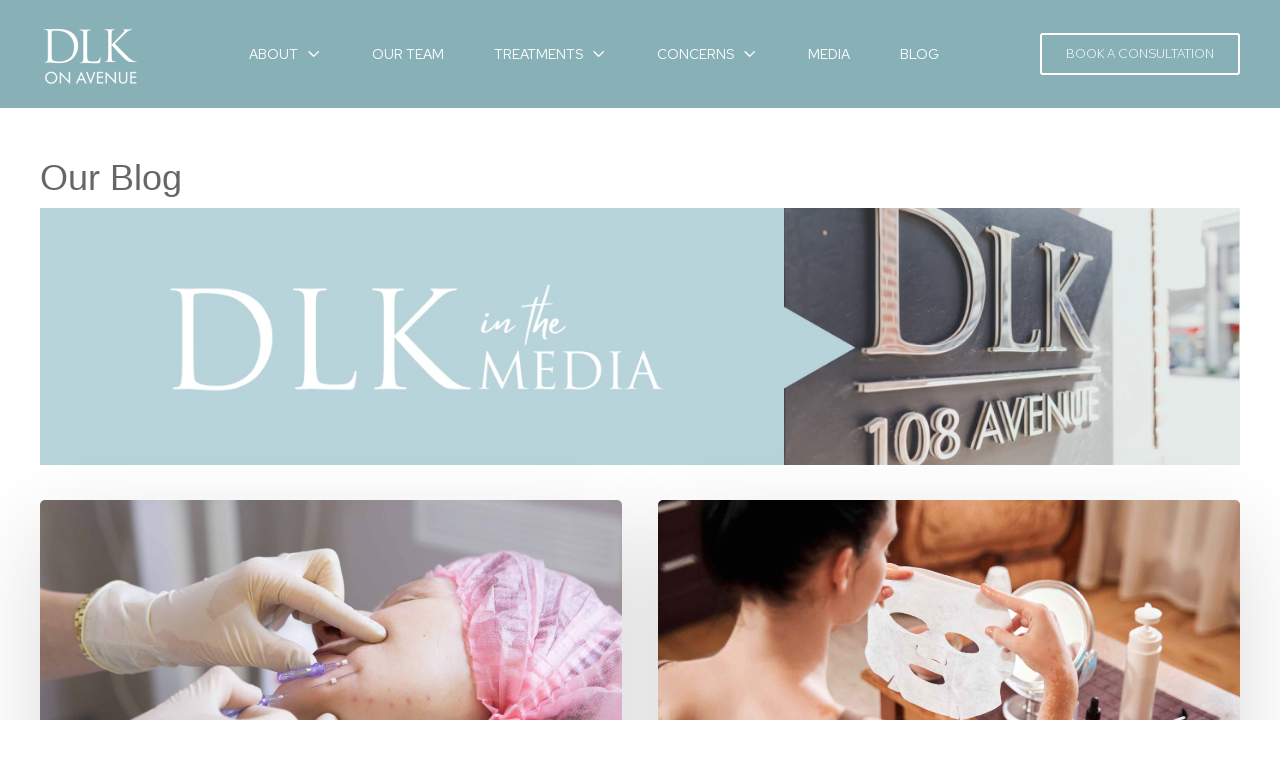

--- FILE ---
content_type: text/html; charset=UTF-8
request_url: https://dlkonavenue.com/blog/author/gadmindlk
body_size: 16311
content:
<!doctype html><html lang="en"><head>
    <meta charset="utf-8">
    <title>DLK On Avenue - Blog | DLK on Avenue</title>
    <link rel="shortcut icon" href="https://dlkonavenue.com/hubfs/DLK_logo_RGB_PNG-1.png">
    <meta name="description" content="Explore expert insights on advanced, non-surgical cosmetic treatments at DLK on Avenue's blog. Stay informed about the latest skincare trends, personalized dermatological care, and our 'Age Your Way' philosophy, all from a trusted Toronto skincare clinic.">
    
    
    
    
      
    
  
    

    
<meta name="viewport" content="width=device-width, initial-scale=1">

    <script src="/hs/hsstatic/jquery-libs/static-1.4/jquery/jquery-1.11.2.js"></script>
<script>hsjQuery = window['jQuery'];</script>
    <meta property="og:description" content="Explore expert insights on advanced, non-surgical cosmetic treatments at DLK on Avenue's blog. Stay informed about the latest skincare trends, personalized dermatological care, and our 'Age Your Way' philosophy, all from a trusted Toronto skincare clinic.">
    <meta property="og:title" content="DLK On Avenue - Blog | DLK on Avenue">
    <meta name="twitter:description" content="Explore expert insights on advanced, non-surgical cosmetic treatments at DLK on Avenue's blog. Stay informed about the latest skincare trends, personalized dermatological care, and our 'Age Your Way' philosophy, all from a trusted Toronto skincare clinic.">
    <meta name="twitter:title" content="DLK On Avenue - Blog | DLK on Avenue">

    

    
    <style>
a.cta_button{-moz-box-sizing:content-box !important;-webkit-box-sizing:content-box !important;box-sizing:content-box !important;vertical-align:middle}.hs-breadcrumb-menu{list-style-type:none;margin:0px 0px 0px 0px;padding:0px 0px 0px 0px}.hs-breadcrumb-menu-item{float:left;padding:10px 0px 10px 10px}.hs-breadcrumb-menu-divider:before{content:'›';padding-left:10px}.hs-featured-image-link{border:0}.hs-featured-image{float:right;margin:0 0 20px 20px;max-width:50%}@media (max-width: 568px){.hs-featured-image{float:none;margin:0;width:100%;max-width:100%}}.hs-screen-reader-text{clip:rect(1px, 1px, 1px, 1px);height:1px;overflow:hidden;position:absolute !important;width:1px}
</style>

<link rel="stylesheet" href="https://dlkonavenue.com/hubfs/hub_generated/template_assets/1/77161466913/1765476299399/template_main.min.css">
<link rel="stylesheet" href="https://dlkonavenue.com/hubfs/hub_generated/template_assets/1/77160964414/1765476261860/template_blog.min.css">
<link rel="stylesheet" href="https://dlkonavenue.com/hubfs/hub_generated/template_assets/1/77160991834/1765476286222/template_theme-overrides.min.css">
<link rel="stylesheet" href="https://dlkonavenue.com/hubfs/hub_generated/template_assets/1/77250899638/1741832855739/template_child.min.css">
<link rel="stylesheet" href="https://dlkonavenue.com/hubfs/hub_generated/template_assets/1/77162395924/1765476256796/template_mburger.min.css">
<link rel="stylesheet" href="https://dlkonavenue.com/hubfs/hub_generated/template_assets/1/77162159406/1765476256884/template_mmenu.min.css">
<link rel="stylesheet" href="https://dlkonavenue.com/hubfs/hub_generated/template_assets/1/77161466911/1765476292874/template_growfast-mmenu.min.css">
<link rel="stylesheet" href="https://dlkonavenue.com/hubfs/hub_generated/module_assets/1/77162174870/1765476250282/module_Header.css">

<style>

@media (min-width: 1241px) {
	
	.growfast-header--header {
	background-color: rgba(136, 176, 183, 1.0);
	}
	
}
.growfast-header--header .growfast-header--mobile {
	background-color: rgba(136, 176, 183, 1.0);
}
.growfast-header__container{
	min-height: 108px;
}
.growfast-header--header .growfast-header__logo--main{
	padding-top: 20px;
	padding-right: 20px;
	padding-bottom: 10px;
	padding-left: 0px;
}
.growfast-header--header .growfast-submenu.level-1 > li > span a{
	padding: 40px 25px;
	font-family: 'Red Hat Text', sans-serif; font-style: normal; font-weight: normal; text-decoration: none;
	color: #FFFFFF;
	font-size: 14px;
	letter-spacing: 0px;
	text-transform: uppercase;
}
.growfast-header--header .growfast-submenu.level-1 > li > span a:hover,
.growfast-header--header .growfast-submenu.level-1 > li > span a.growfast-active-item{
	color: #FFFFFF;
}
.growfast-header--header .growfast-submenu.level-1 > li > span a:hover .growfast-menu-chevron svg path{
	fill: #FFFFFF;
}
.growfast-header--header .growfast-menu-chevron svg path{
	fill: #FFFFFF;
}
.growfast-header--header .growfast-submenu.level-1 > li > span a > span:not(.growfast-menu-chevron):after {
	background-color: #FFFFFF;
}
.growfast-header--header .growfast-has-submenu .growfast-submenu a {
	font-family: 'Red Hat Text', sans-serif; font-style: normal; font-weight: normal; text-decoration: none;
	color: #111111;
	font-size: 14px;
}
.growfast-header--header .growfast-has-submenu .growfast-submenu a:hover{
	color: #87B0B7;
}
.growfast-header--header .growfast-has-submenu .growfast-submenu a>span:not(.growfast-menu-chevron)>span:not(.link-badge):after,
.growfast-header--header .growfast-has-submenu .growfast-submenu a > span:not(.growfast-menu-chevron):after {
	background-color: #87B0B7;
}
.growfast-header--header .growfast-has-submenu .growfast-has-submenu .growfast-menu-chevron svg path{
	fill: #FFFFFF;
}
.growfast-header--header .growfast-has-submenu>.growfast-submenu:before {
	border-color: rgba(255, 255, 255, 0.0);;
}
.growfast-header--header .growfast-has-submenu>.growfast-submenu>.growfast-has-submenu>.growfast-submenu:before {
	border-color: rgba(255, 255, 255, 0.0);;
}









	.growfast-header--header .growfast-header__mobile-nav .mburger b{
		background: rgba(17, 17, 17, 1);
	}

	.growfast-header--header .growfast-header--off-canvas-menu .growfast-header__mobile-nav .mburger b{
		background: rgba(17, 17, 17, 1);
	}
	




	.growfast-header--header .growfast-header__content{
		width: 210px;
	}
	


@media (max-width: 1240px) {
  .growfast-header--header .growfast-header--mobile{
	min-height: 64px;
  }
}
@media (max-width: 1240px) {
  .growfast-header--header .growfast-header--mobile {
	display: flex;
  }
}
@media (max-width: 1240px) {
	.growfast-header--header .growfast-header__content {
	  display: none;
	}
}
@media (max-width: 1240px) {
  .growfast-header--header .growfast-header__container:not(.growfast-header--mobile) {
	display: none;
  }
}
@media (min-width: 1241px) {
  .growfast-header--header.growfast-header--transparent-true{
	position: absolute;
	width: 100%;
	z-index: 9;
  }
}
@media (max-width: 1240px) {
  .growfast-header--header.growfast-header--mobile-transparent-true{
	position: absolute;
	width: 100%;
	z-index: 9;
  }
}



	.growfast-header--header.growfast-sticky-header {
		background-color: rgba(255, 255, 255, 1.0);
	}
	.growfast-header--header.growfast-sticky-header .growfast-header__container:not(.growfast-header--mobile) .growfast-header__mobile-nav .mburger b{
		background: rgba(17, 17, 17, 1);
	}
	.growfast-header--header.growfast-sticky-header .growfast-header__container:not(.growfast-header--mobile) .growfast-header__icons--search svg path {
		fill: rgba(17, 17, 17, 1);
	}
	.growfast-header--header.growfast-sticky-header .growfast-header__container:not(.growfast-header--mobile) .growfast-header__icons--search:hover svg path {
		fill: rgba(149, 149, 149, 1);
	}
	.growfast-header--header.growfast-sticky-header .growfast-header__container:not(.growfast-header--mobile) .growfast-header__language-switcher--label-icon svg path{
		fill: rgba(17, 17, 17, 1);
	}
	.growfast-header--header.growfast-sticky-header .growfast-header__container:not(.growfast-header--mobile) .growfast-header__language-switcher--label:hover .growfast-header__language-switcher--label-icon svg path{
		fill: rgba(149, 149, 149, 1);
	}
	.growfast-header--header.growfast-sticky-header .growfast-header__container:not(.growfast-header--mobile) .growfast-header__language-switcher--label-current {
		color: rgba(17, 17, 17, 1);
	}
	.growfast-header--header.growfast-sticky-header .growfast-header__container:not(.growfast-header--mobile) .growfast-header__language-switcher--label:hover .growfast-header__language-switcher--label-current {
	  color: rgba(149, 149, 149, 1);
	}
	
	
	
	
	
		.growfast-header--header.growfast-sticky-header  .growfast-submenu.level-1 > li > span a{
			color: #666666;
		}
		.growfast-header--header.growfast-sticky-header .growfast-submenu.level-1 > li > span a:hover,
		.growfast-header--header.growfast-sticky-header .growfast-submenu.level-1 > li > span a.growfast-active-item{
			color: #666666;
		}
		.growfast-header--header.growfast-sticky-header .growfast-submenu.level-1 > li > span a:hover .growfast-menu-chevron svg path{
			fill: #666666;
		}
		.growfast-header--header.growfast-sticky-header .growfast-menu-chevron svg path{
			fill: #666666;
		}
		.growfast-header--header.growfast-sticky-header .growfast-submenu.level-1 > li > span a > span:not(.growfast-menu-chevron):after {
			background-color: #666666;
		}
		
	
	
	










	


	.growfast-header--header .growfast-button-wrapper:not(.growfast-button-secondary-wrapper) .growfast-button {
		font-family: 'Red Hat Text', sans-serif; font-style: normal; font-weight: 300; text-decoration: none;
		color: rgba(255, 255, 255, 1) !important;
		font-size: 13px;
		background-color: rgba(135, 176, 183, 1.0);
		border-radius: 3px;
		padding: 8px 24px;
		margin-top: 0px;
		margin-right: 0px;
		margin-bottom: 0px;
		margin-left: 10px;
	}
	.growfast-header--header .growfast-button-wrapper:not(.growfast-button-secondary-wrapper) .growfast-button:hover {
		color: rgba(135, 176, 183, 1) !important;
		background-color: rgba(135, 176, 183, 1.0);
	}
	.growfast-header--header .growfast-button-wrapper:not(.growfast-button-secondary-wrapper) .growfast-button svg path {
		fill: rgba(255, 255, 255, 1);
	}
	.growfast-header--header .growfast-button-wrapper:not(.growfast-button-secondary-wrapper) .growfast-button:hover svg path {
		fill: rgba(135, 176, 183, 1) !important;
	}
	
	
	
	
		
		
			.growfast-header--header .growfast-button-wrapper:not(.growfast-button-secondary-wrapper) .growfast-button {
				border-width: 2px;
				border-style: solid;
				border-color: rgba(255, 255, 255, 1.0);
			}
		
		
		
			.growfast-header--header .growfast-button-wrapper:not(.growfast-button-secondary-wrapper) .growfast-button:hover {
				border-color: rgba(135, 176, 183, 1.0);
			}
		
		
	
	
	







	#growfast-header__mobile-nav__mmenu .mm-btn_prev.mm-btn:before{
		border-color: rgba(250, 250, 250, 1.0);
	}
	
	#growfast-header__mobile-nav__mmenu .mm-navbar{
		background: rgba(238, 238, 238, 1.0);
		background: linear-gradient(180deg, rgba(238, 238, 238, 1.0) 0%, rgba(250, 250, 250, 1.0) 100%);
		color: rgba(250, 250, 250, 1.0);
	}
	
	#growfast-header__mobile-nav__mmenu .mm-navbar{
		font-family: 'Red Hat Text', sans-serif; font-style: normal; font-weight: normal; text-decoration: none;
		color: #999999;
		font-size: 16px;
		letter-spacing: 0px; 
	}
	#growfast-header__mobile-nav__mmenu .mm-btn_close:before,
	#growfast-header__mobile-nav__mmenu .mm-btn_close:after{
		background-color: rgba(250, 250, 250, 1.0) !important;
	}
	#growfast-header__mobile-nav__mmenu .lang_list_class li a:hover{
		color: rgba(102, 102, 102, 1.0);
	}
	#growfast-header__mobile-nav__mmenu .lang_list_class li a{
		color: rgba(0, 142, 171, 1.0);
	}
	#growfast-header__mobile-nav__mmenu .mm-listitem, 
	#growfast-header__mobile-nav__mmenu .mm-panel,
	#growfast-header__mobile-nav__mmenu.mm-menu{
		color: rgba(54, 54, 54, 1.0);
	}
	#growfast-header__mobile-nav__mmenu.mm-menu .growfast-mobile-menu-submenu{
		font-family: 'DM Sans', sans-serif; font-style: normal; font-weight: 400; text-decoration: none;
		color: #363636;
		font-size: 17px;
		letter-spacing: 0px;
		line-height: 1.7;
		text-transform: none;
	}
	#growfast-header__mobile-nav__mmenu.mm-menu .growfast-mobile-menu-submenu a{
		color: #363636;
	}
	#growfast-header__mobile-nav__mmenu .mm-panel,
	#growfast-header__mobile-nav__mmenu .mm-panels,
	#growfast-header__mobile-nav__mmenu .mm-listitem,
	#growfast-header__mobile-nav__mmenu.mm-menu{
		border-color: rgba(0, 0, 0, 0.1);
	}
	#growfast-header__mobile-nav__mmenu .mm-divider,
	#growfast-header__mobile-nav__mmenu .mm-panels,
	#growfast-header__mobile-nav__mmenu .mm-panel,
	#growfast-header__mobile-nav__mmenu.mm-menu{
		background: rgba(255, 255, 255, 1.0);
	}
	#growfast-header__mobile-nav__mmenu .mm-btn:after,
	#growfast-header__mobile-nav__mmenu .mm-btn:before {
		border-color: rgba(54, 54, 54, 1.0);
	}
	#growfast-header__mobile-nav__mmenu .mm-btn:after,
	#growfast-header__mobile-nav__mmenu .mm-btn:before{
		border-color: #363636;
	}
	.mm-menu .growfast-header__mobile-nav__mmenu__content{
		line-height: 1.7;
	}
	.mm-menu .growfast-header__mobile-nav__mmenu__content a:link,
	.mm-menu .growfast-header__mobile-nav__mmenu__content a{
		color: rgba(0, 142, 171, 1.0);
	}
	.mm-menu .growfast-header__mobile-nav__mmenu__content a:active,
	.mm-menu .growfast-header__mobile-nav__mmenu__content a:hover,
	.mm-menu .growfast-header__mobile-nav__mmenu__content a:visited{
		color: rgba(102, 102, 102, 1.0);
	}
	
	
	
	
	
		#growfast-header__mobile-nav__mmenu .growfast-header__content--rich-text{
			margin-top: 0px;
			margin-right: 0px;
			margin-bottom: 24px;
			margin-left: 0px;
		}
		
	
	
	
	
	
	
		#growfast-header__mobile-nav__mmenu .growfast-button-wrapper.growfast-button-wrapper:not(.growfast-button-secondary-wrapper) {
			margin-top: 24px;
			margin-right: 0px;
			margin-bottom: 24px;
			margin-left: 0px;
		}
		#growfast-header__mobile-nav__mmenu .growfast-button-wrapper:not(.growfast-button-secondary-wrapper) .growfast-button {
			font-family: 'Red Hat Text', sans-serif; font-style: normal; font-weight: normal; text-decoration: none;
			color: rgba(255, 255, 255, 1) !important;
			font-size: 14px;
			background-color: rgba(115, 171, 171, 1.0);
			border-radius: 5px;
			padding: 8px 15px;
		}
		#growfast-header__mobile-nav__mmenu .growfast-button-wrapper:not(.growfast-button-secondary-wrapper) .growfast-button:hover {
			color: rgba(255, 255, 255, 1) !important;
			background-color: rgba(183, 211, 217, 0.9);
		}
		#growfast-header__mobile-nav__mmenu .growfast-button-wrapper:not(.growfast-button-secondary-wrapper) .growfast-button svg path {
			fill: rgba(255, 255, 255, 1);
		}
		#growfast-header__mobile-nav__mmenu .growfast-button-wrapper:not(.growfast-button-secondary-wrapper) .growfast-button:hover svg path {
			fill: rgba(255, 255, 255, 1) !important;
		}
		
		
		
		
		
		
	
	
	
	
	




	.growfast-header--header .growfast-mega-menu:before {
		border-color: rgba(255, 255, 255, 0.0);
	}
	.growfast-header--header .growfast-mega-menu__col .hs-menu-wrapper ul .hs-menu-item a {
		font-family: 'DM Sans', sans-serif; font-style: normal; font-weight: 500; text-decoration: none;
		color: #959595;
		font-size: 16px;
	}
	.growfast-header--header .growfast-mega-menu__col .hs-menu-wrapper ul .hs-menu-item a:hover{
		color: #008eab;
	}
	.growfast-header--header .growfast-mega-menu__col .growfast-mega-menu__col__inner--menu-header .hs-menu-wrapper ul .hs-menu-item.hs-menu-depth-1 > a {
		font-family: 'DM Sans', serif; font-style: normal; font-weight: 500; text-decoration: none;
		color: #111111;
		font-size: 16px;
	}
	.growfast-header--header .growfast-mega-menu__col .hs-menu-wrapper ul .hs-menu-item a>span:not(.link-badge):after,
	.growfast-header--header .growfast-mega-menu__col .hs-menu-wrapper ul .hs-menu-item a:hover:after {
		background-color: #008eab;
	}
	.growfast-header--header .growfast-mega-menu__col .growfast-mega-menu__col__inner--menu-header .hs-menu-wrapper ul .hs-menu-item.hs-menu-depth-1 > a:after{
		display: none;
	}
	
	
	
		
			
			
			
			
			
			
			
		
		
		
			
			
			
			
			
			
			
		
		
		
			
			
			
			
			
			
			
		
		
			
		
		
		
		
	
	



</style>

<link rel="stylesheet" href="https://dlkonavenue.com/hubfs/hub_generated/module_assets/1/77162734757/1765476249480/module_Empty-space.min.css">

<style>

.growfast-empty-space--widget_1714493174725{
	height: 35px;
}


	@media (max-width: 850px) {
		.growfast-empty-space--widget_1714493174725{
			height: 25px;
		}
	}








</style>

<link rel="stylesheet" href="https://dlkonavenue.com/hubfs/hub_generated/template_assets/1/77162268531/1765476265904/template_flickity.min.css">
<link rel="stylesheet" href="https://dlkonavenue.com/hubfs/hub_generated/module_assets/1/77162270003/1765476249605/module_Blog-index.min.css">

<style>
.growfast-blog-listing1--dnd_area-module-2 .growfast-blog-listing1__post{
	background-color: rgba(255, 255, 255, 1.0);
}
.growfast-blog-listing1--dnd_area-module-2 .growfast-blog-listing1__content--meta {
	padding: 52px 60px 0.5rem;
}
.growfast-blog-listing1--dnd_area-module-2 .growfast-blog-listing1__content--inner {
	padding: 0 60px 60px;
}




	.growfast-blog-listing1--dnd_area-module-2 .growfast-blog-listing1__title a:hover,
	.growfast-blog-listing1--dnd_area-module-2 .growfast-blog-listing1__title a{
		font-family: 'Red Hat Text', sans-serif; font-style: normal; font-weight: normal; text-decoration: none;
		color: ;
		font-size: 24px;
	}



	.growfast-blog-listing1--dnd_area-module-2 .growfast-blog-listing1__post-summary{
		font-family: 'Red Hat Display', sans-serif; font-style: normal; font-weight: 300; text-decoration: none;
		color: ;
		font-size: 18px;
	}





	.growfast-blog-listing1--dnd_area-module-2 .growfast-blog-listing1__author-info--date{
		font-family: 'Red Hat Text', sans-serif; font-style: normal; font-weight: normal; text-decoration: none;
		color: ;
		font-size: 15px;
	}



	.growfast-blog-listing1--dnd_area-module-2 .growfast-blog-listing1__content--time{
		font-family: 'Red Hat Text', sans-serif; font-style: normal; font-weight: normal; text-decoration: none;
		color: ;
		font-size: 13px;
		border-color: rgba(215, 215, 215, 1.0);
	}




	
		.growfast-blog-listing1--dnd_area-module-2 .growfast-blog-listing1__content--tag-link > span:after{
			background-color: rgba(102, 102, 102, 1.0);
		}
	
	
	.growfast-blog-listing1--dnd_area-module-2 .growfast-blog-listing1__content--tag-link{
		font-family: 'Red Hat Display', sans-serif; font-style: normal; font-weight: normal; text-decoration: none;
		color: ;
		font-size: 13px;
		letter-spacing: 2px;
		text-transform: uppercase;
	}
	.growfast-blog-listing1--dnd_area-module-2 .growfast-blog-listing1__content--tag-link:hover{
		color: #666666;
	}





	.growfast-blog-listing1--dnd_area-module-2.growfast-blog-listing1 {
		display: flex;
		flex-wrap: wrap;
	}
	
	@media (max-width: 992px) {
		.growfast-blog-listing1--dnd_area-module-2.growfast-blog-listing1 {
			justify-content: center;
		}
	}






.growfast-blog-listing1--dnd_area-module-2 .growfast-blog-listing1__content{
	border-bottom-left-radius: 5px;
	border-bottom-right-radius: 5px;
}
.growfast-blog-listing1--dnd_area-module-2 .growfast-blog-listing1__post {
	border-radius: 5px;
}


	.growfast-blog-listing1--dnd_area-module-2 .growfast-blog-listing1__post {
		box-shadow: 0px 30px 90px rgba(0, 0, 0, 0.14);
	}







	  
</style>

<link rel="stylesheet" href="https://dlkonavenue.com/hubfs/hub_generated/module_assets/1/77161468467/1765476249489/module_Blog-pagination.min.css">
<link rel="stylesheet" href="https://dlkonavenue.com/hubfs/hub_generated/module_assets/1/153266763300/1741895976766/module_vertical-menu-list.min.css">
<style>
  @font-face {
    font-family: "Jost";
    font-weight: 400;
    font-style: normal;
    font-display: swap;
    src: url("/_hcms/googlefonts/Jost/regular.woff2") format("woff2"), url("/_hcms/googlefonts/Jost/regular.woff") format("woff");
  }
  @font-face {
    font-family: "Jost";
    font-weight: 700;
    font-style: normal;
    font-display: swap;
    src: url("/_hcms/googlefonts/Jost/700.woff2") format("woff2"), url("/_hcms/googlefonts/Jost/700.woff") format("woff");
  }
  @font-face {
    font-family: "Jost";
    font-weight: 700;
    font-style: normal;
    font-display: swap;
    src: url("/_hcms/googlefonts/Jost/700.woff2") format("woff2"), url("/_hcms/googlefonts/Jost/700.woff") format("woff");
  }
  @font-face {
    font-family: "Red Hat Display";
    font-weight: 400;
    font-style: normal;
    font-display: swap;
    src: url("/_hcms/googlefonts/Red_Hat_Display/regular.woff2") format("woff2"), url("/_hcms/googlefonts/Red_Hat_Display/regular.woff") format("woff");
  }
  @font-face {
    font-family: "Red Hat Display";
    font-weight: 700;
    font-style: normal;
    font-display: swap;
    src: url("/_hcms/googlefonts/Red_Hat_Display/700.woff2") format("woff2"), url("/_hcms/googlefonts/Red_Hat_Display/700.woff") format("woff");
  }
  @font-face {
    font-family: "Red Hat Display";
    font-weight: 300;
    font-style: normal;
    font-display: swap;
    src: url("/_hcms/googlefonts/Red_Hat_Display/300.woff2") format("woff2"), url("/_hcms/googlefonts/Red_Hat_Display/300.woff") format("woff");
  }
  @font-face {
    font-family: "Red Hat Text";
    font-weight: 400;
    font-style: normal;
    font-display: swap;
    src: url("/_hcms/googlefonts/Red_Hat_Text/regular.woff2") format("woff2"), url("/_hcms/googlefonts/Red_Hat_Text/regular.woff") format("woff");
  }
  @font-face {
    font-family: "Red Hat Text";
    font-weight: 700;
    font-style: normal;
    font-display: swap;
    src: url("/_hcms/googlefonts/Red_Hat_Text/700.woff2") format("woff2"), url("/_hcms/googlefonts/Red_Hat_Text/700.woff") format("woff");
  }
  @font-face {
    font-family: "Red Hat Text";
    font-weight: 300;
    font-style: normal;
    font-display: swap;
    src: url("/_hcms/googlefonts/Red_Hat_Text/300.woff2") format("woff2"), url("/_hcms/googlefonts/Red_Hat_Text/300.woff") format("woff");
  }
  @font-face {
    font-family: "DM Sans";
    font-weight: 700;
    font-style: normal;
    font-display: swap;
    src: url("/_hcms/googlefonts/DM_Sans/700.woff2") format("woff2"), url("/_hcms/googlefonts/DM_Sans/700.woff") format("woff");
  }
  @font-face {
    font-family: "DM Sans";
    font-weight: 400;
    font-style: normal;
    font-display: swap;
    src: url("/_hcms/googlefonts/DM_Sans/regular.woff2") format("woff2"), url("/_hcms/googlefonts/DM_Sans/regular.woff") format("woff");
  }
  @font-face {
    font-family: "DM Sans";
    font-weight: 500;
    font-style: normal;
    font-display: swap;
    src: url("/_hcms/googlefonts/DM_Sans/500.woff2") format("woff2"), url("/_hcms/googlefonts/DM_Sans/500.woff") format("woff");
  }
  @font-face {
    font-family: "DM Sans";
    font-weight: 400;
    font-style: normal;
    font-display: swap;
    src: url("/_hcms/googlefonts/DM_Sans/regular.woff2") format("woff2"), url("/_hcms/googlefonts/DM_Sans/regular.woff") format("woff");
  }
  @font-face {
    font-family: "DM Sans";
    font-weight: 700;
    font-style: normal;
    font-display: swap;
    src: url("/_hcms/googlefonts/DM_Sans/700.woff2") format("woff2"), url("/_hcms/googlefonts/DM_Sans/700.woff") format("woff");
  }
</style>

<!-- Editor Styles -->
<style id="hs_editor_style" type="text/css">
#hs_cos_wrapper_widget_1726720249155  { color: #666666 !important; display: block !important; font-family: sans-serif !important; line-height: 28.2px !important }
#hs_cos_wrapper_widget_1726720249155  p , #hs_cos_wrapper_widget_1726720249155  li , #hs_cos_wrapper_widget_1726720249155  span , #hs_cos_wrapper_widget_1726720249155  label , #hs_cos_wrapper_widget_1726720249155  h1 , #hs_cos_wrapper_widget_1726720249155  h2 , #hs_cos_wrapper_widget_1726720249155  h3 , #hs_cos_wrapper_widget_1726720249155  h4 , #hs_cos_wrapper_widget_1726720249155  h5 , #hs_cos_wrapper_widget_1726720249155  h6  { font-family: sans-serif !important; color: #666666 !important; line-height: 28.2px !important }
#hs_cos_wrapper_widget_1726720249155  { color: #666666 !important; display: block !important; font-family: sans-serif !important; line-height: 28.2px !important }
#hs_cos_wrapper_widget_1726720249155  p , #hs_cos_wrapper_widget_1726720249155  li , #hs_cos_wrapper_widget_1726720249155  span , #hs_cos_wrapper_widget_1726720249155  label , #hs_cos_wrapper_widget_1726720249155  h1 , #hs_cos_wrapper_widget_1726720249155  h2 , #hs_cos_wrapper_widget_1726720249155  h3 , #hs_cos_wrapper_widget_1726720249155  h4 , #hs_cos_wrapper_widget_1726720249155  h5 , #hs_cos_wrapper_widget_1726720249155  h6  { font-family: sans-serif !important; color: #666666 !important; line-height: 28.2px !important }
.header-top-row-0-force-full-width-section > .row-fluid {
  max-width: none !important;
}
.widget_1668544588509-flexbox-positioning {
  display: -ms-flexbox !important;
  -ms-flex-direction: column !important;
  -ms-flex-align: center !important;
  -ms-flex-pack: start;
  display: flex !important;
  flex-direction: column !important;
  align-items: center !important;
  justify-content: flex-start;
}
.widget_1668544588509-flexbox-positioning > div {
  max-width: 100%;
  flex-shrink: 0 !important;
}
.footer-row-0-force-full-width-section > .row-fluid {
  max-width: none !important;
}
/* HubSpot Non-stacked Media Query Styles */
@media (min-width:768px) {
  .footer-row-0-vertical-alignment > .row-fluid {
    display: -ms-flexbox !important;
    -ms-flex-direction: row;
    display: flex !important;
    flex-direction: row;
  }
  .cell_1660065351112-vertical-alignment {
    display: -ms-flexbox !important;
    -ms-flex-direction: column !important;
    -ms-flex-pack: end !important;
    display: flex !important;
    flex-direction: column !important;
    justify-content: flex-end !important;
  }
  .cell_1660065351112-vertical-alignment > div {
    flex-shrink: 0 !important;
  }
}
/* HubSpot Styles (default) */
.header-top-row-0-hidden {
  display: none !important;
}
.footer-row-0-margin {
  margin-top: 0px !important;
  margin-bottom: 0px !important;
}
.footer-row-0-padding {
  padding-top: 40px !important;
  padding-bottom: 0px !important;
}
.footer-row-0-background-layers {
  background-image: linear-gradient(rgba(240, 240, 240, 1), rgba(240, 240, 240, 1)) !important;
  background-position: left top !important;
  background-size: auto !important;
  background-repeat: no-repeat !important;
}
.cell_1660065351112-margin {
  margin-top: -15px !important;
  margin-bottom: px !important;
}
.cell_1660065351112-padding {
  padding-top: 0px !important;
  padding-bottom: 0px !important;
  padding-left: 0px !important;
  padding-right: 0px !important;
}
</style>
    

    
<!--  Added by GoogleAnalytics integration -->
<script>
var _hsp = window._hsp = window._hsp || [];
_hsp.push(['addPrivacyConsentListener', function(consent) { if (consent.allowed || (consent.categories && consent.categories.analytics)) {
  (function(i,s,o,g,r,a,m){i['GoogleAnalyticsObject']=r;i[r]=i[r]||function(){
  (i[r].q=i[r].q||[]).push(arguments)},i[r].l=1*new Date();a=s.createElement(o),
  m=s.getElementsByTagName(o)[0];a.async=1;a.src=g;m.parentNode.insertBefore(a,m)
})(window,document,'script','//www.google-analytics.com/analytics.js','ga');
  ga('create','UA-3622108-1','auto');
  ga('send','pageview');
}}]);
</script>

<!-- /Added by GoogleAnalytics integration -->

<!--  Added by GoogleAnalytics4 integration -->
<script>
var _hsp = window._hsp = window._hsp || [];
window.dataLayer = window.dataLayer || [];
function gtag(){dataLayer.push(arguments);}

var useGoogleConsentModeV2 = true;
var waitForUpdateMillis = 1000;


if (!window._hsGoogleConsentRunOnce) {
  window._hsGoogleConsentRunOnce = true;

  gtag('consent', 'default', {
    'ad_storage': 'denied',
    'analytics_storage': 'denied',
    'ad_user_data': 'denied',
    'ad_personalization': 'denied',
    'wait_for_update': waitForUpdateMillis
  });

  if (useGoogleConsentModeV2) {
    _hsp.push(['useGoogleConsentModeV2'])
  } else {
    _hsp.push(['addPrivacyConsentListener', function(consent){
      var hasAnalyticsConsent = consent && (consent.allowed || (consent.categories && consent.categories.analytics));
      var hasAdsConsent = consent && (consent.allowed || (consent.categories && consent.categories.advertisement));

      gtag('consent', 'update', {
        'ad_storage': hasAdsConsent ? 'granted' : 'denied',
        'analytics_storage': hasAnalyticsConsent ? 'granted' : 'denied',
        'ad_user_data': hasAdsConsent ? 'granted' : 'denied',
        'ad_personalization': hasAdsConsent ? 'granted' : 'denied'
      });
    }]);
  }
}

gtag('js', new Date());
gtag('set', 'developer_id.dZTQ1Zm', true);
gtag('config', 'G-D1Q22YHRCK');
</script>
<script async src="https://www.googletagmanager.com/gtag/js?id=G-D1Q22YHRCK"></script>

<!-- /Added by GoogleAnalytics4 integration -->

<!--  Added by GoogleTagManager integration -->
<script>
var _hsp = window._hsp = window._hsp || [];
window.dataLayer = window.dataLayer || [];
function gtag(){dataLayer.push(arguments);}

var useGoogleConsentModeV2 = true;
var waitForUpdateMillis = 1000;



var hsLoadGtm = function loadGtm() {
    if(window._hsGtmLoadOnce) {
      return;
    }

    if (useGoogleConsentModeV2) {

      gtag('set','developer_id.dZTQ1Zm',true);

      gtag('consent', 'default', {
      'ad_storage': 'denied',
      'analytics_storage': 'denied',
      'ad_user_data': 'denied',
      'ad_personalization': 'denied',
      'wait_for_update': waitForUpdateMillis
      });

      _hsp.push(['useGoogleConsentModeV2'])
    }

    (function(w,d,s,l,i){w[l]=w[l]||[];w[l].push({'gtm.start':
    new Date().getTime(),event:'gtm.js'});var f=d.getElementsByTagName(s)[0],
    j=d.createElement(s),dl=l!='dataLayer'?'&l='+l:'';j.async=true;j.src=
    'https://www.googletagmanager.com/gtm.js?id='+i+dl;f.parentNode.insertBefore(j,f);
    })(window,document,'script','dataLayer','GTM-WPHMVP7');

    window._hsGtmLoadOnce = true;
};

_hsp.push(['addPrivacyConsentListener', function(consent){
  if(consent.allowed || (consent.categories && consent.categories.analytics)){
    hsLoadGtm();
  }
}]);

</script>

<!-- /Added by GoogleTagManager integration -->


<script type="application/ld+json" class="schemantra">{
  "@context": "https://schema.org",
  "@type": "MedicalOrganization",
  "@id": "DLK Avenue",
  "address": "DLK on Avenue 108 Avenue Road Toronto, Ontario M5R 2H3",
  "faxNumber": "416-923-2597",
  "legalName": "DLK Avenue",
  "telephone": "416-440-2597"
}


</script>

<script type="application/ld+json" class="schemantra">
{
  "@context": "https://schema.org",
  "@type": "Physician",
  "@id": "Physician",
  "name": "Dr. Lisa Kellett ",
  "openingHours": [
    "MON: 9:00am - 5:00pm",
    "TUE: 8:30am - 7:00pm",
    "THU:8:30am - 7:00pm",
    "FRI: 8:30am - 7:00pm",
    "SAT: 9:00am - 5:00pm",
    "SUN: Closed"
  ],
  "description": "Dr. Kellett is set apart by her unique approach to cosmetic enhancement and skin care by developing and supervising individualized, specialized treatment regimens for each patient in a way that puts even the most anxious patients at ease. These customized treatments combine the best of dermatological medicine with the latest laser technology advance. The result is the best and newest laser skin care and injectable techniques, ensuring excellent results.",
  "award": "M.D., F.R.C.P.(C), D.A.B.D."
}
</script>
<!-- Meta Pixel Code -->
<script>
!function(f,b,e,v,n,t,s)
{if(f.fbq)return;n=f.fbq=function(){n.callMethod?
n.callMethod.apply(n,arguments):n.queue.push(arguments)};
if(!f._fbq)f._fbq=n;n.push=n;n.loaded=!0;n.version='2.0';
n.queue=[];t=b.createElement(e);t.async=!0;
t.src=v;s=b.getElementsByTagName(e)[0];
s.parentNode.insertBefore(t,s)}(window, document,'script',
'https://connect.facebook.net/en_US/fbevents.js');
fbq('init', '1516189526266391');
fbq('track', 'PageView');
</script>
<noscript>&lt;img  height="1" width="1" style="display:none" src="https://www.facebook.com/tr?id=1516189526266391&amp;amp;ev=PageView&amp;amp;noscript=1"&gt;</noscript>
<!-- End Meta Pixel Code -->
<link rel="next" href="https://dlkonavenue.com/blog/author/gadmindlk/page/2">
<meta property="og:url" content="https://dlkonavenue.com/blog/author/gadmindlk">
<meta property="og:type" content="blog">
<meta name="twitter:card" content="summary">
<link rel="alternate" type="application/rss+xml" href="https://dlkonavenue.com/blog/rss.xml">
<meta name="twitter:domain" content="dlkonavenue.com">
<script src="//platform.linkedin.com/in.js" type="text/javascript">
    lang: en_US
</script>

<meta http-equiv="content-language" content="en">





<meta name="google-site-verification" content="RnB3t1wxPnrVKGlnMph5suWSEKGGykVtw8i1_wxpFIc">
<link rel="canonical" href="https://dlkonavenue.com/blog">

    
  <meta name="generator" content="HubSpot"></head>
  <body class="body">
<!--  Added by GoogleTagManager integration -->
<noscript><iframe src="https://www.googletagmanager.com/ns.html?id=GTM-WPHMVP7" height="0" width="0" style="display:none;visibility:hidden"></iframe></noscript>

<!-- /Added by GoogleTagManager integration -->

    
    <div class="growfast-theme body-wrapper is-base   hs-content-id-91785364069 hs-blog-listing hs-blog-id-91785364068">
      
      
        <div data-global-resource-path="DLK Website GrowFast Paid/templates/partials/header.html"><header class="growfast-header-wrapper">

  <div class="container-fluid">
<div class="row-fluid-wrapper">
<div class="row-fluid">
<div class="span12 widget-span widget-type-cell " style="" data-widget-type="cell" data-x="0" data-w="12">

<div class="row-fluid-wrapper row-depth-1 row-number-1 dnd-section header-top-row-0-force-full-width-section header-top-row-0-hidden">
<div class="row-fluid ">
<div class="span12 widget-span widget-type-custom_widget dnd-module" style="" data-widget-type="custom_widget" data-x="0" data-w="12">
<div id="hs_cos_wrapper_widget_1717607704375" class="hs_cos_wrapper hs_cos_wrapper_widget hs_cos_wrapper_type_module widget-type-menu" style="" data-hs-cos-general-type="widget" data-hs-cos-type="module">
<span id="hs_cos_wrapper_widget_1717607704375_" class="hs_cos_wrapper hs_cos_wrapper_widget hs_cos_wrapper_type_menu" style="" data-hs-cos-general-type="widget" data-hs-cos-type="menu"><ul></ul></span></div>

</div><!--end widget-span -->
</div><!--end row-->
</div><!--end row-wrapper -->

</div><!--end widget-span -->
</div>
</div>
</div>
  
  <div id="hs_cos_wrapper_header" class="hs_cos_wrapper hs_cos_wrapper_widget hs_cos_wrapper_type_module" style="" data-hs-cos-general-type="widget" data-hs-cos-type="module">

	



<div class="growfast-header growfast-header--header growfast-header--transparent-true growfast-header--mobile-transparent-true growfast-header--mega-menu-header-width" data-sticky="true">
	
	
	
		<div class="growfast-header__container growfast-content-wrapper growfast-header--default">
		
			<div class="growfast-header__logo growfast-header__logo--main">
				
				
				  
				  
				
				
				
				
				  
				  <span id="hs_cos_wrapper_header_hs_logo_widget" class="hs_cos_wrapper hs_cos_wrapper_widget hs_cos_wrapper_type_logo" style="" data-hs-cos-general-type="widget" data-hs-cos-type="logo"><a href="https://dlkonavenue.com/" id="hs-link-header_hs_logo_widget" style="border-width:0px;border:0px;"><img src="https://dlkonavenue.com/hs-fs/hubfs/logo-white@2x.png?width=98&amp;height=60&amp;name=logo-white@2x.png" class="hs-image-widget " height="60" style="height: auto;width:98px;border-width:0px;border:0px;" width="98" alt="logo-white@2x" title="logo-white@2x" srcset="https://dlkonavenue.com/hs-fs/hubfs/logo-white@2x.png?width=49&amp;height=30&amp;name=logo-white@2x.png 49w, https://dlkonavenue.com/hs-fs/hubfs/logo-white@2x.png?width=98&amp;height=60&amp;name=logo-white@2x.png 98w, https://dlkonavenue.com/hs-fs/hubfs/logo-white@2x.png?width=147&amp;height=90&amp;name=logo-white@2x.png 147w, https://dlkonavenue.com/hs-fs/hubfs/logo-white@2x.png?width=196&amp;height=120&amp;name=logo-white@2x.png 196w, https://dlkonavenue.com/hs-fs/hubfs/logo-white@2x.png?width=245&amp;height=150&amp;name=logo-white@2x.png 245w, https://dlkonavenue.com/hs-fs/hubfs/logo-white@2x.png?width=294&amp;height=180&amp;name=logo-white@2x.png 294w" sizes="(max-width: 98px) 100vw, 98px"></a></span>
				  
				
				
			</div>
			
			<div class="growfast-header__navigation growfast-header__nav--center">
				
				
				
				
				
				
				
				
				
				
				
				
				
				
				
				<nav class="growfast-navigation-primary">
				  
				
				  
				  
				  <ul class="growfast-submenu level-1">
					
					  
				
				  <li class="growfast-has-submenu growfast-menu-item hs-skip-lang-url-rewrite">
					  
					<span>
						<a href="https://dlkonavenue.com/about-us" class="growfast-menu-link">
							<span>
								About
							</span>
							
								<span class="growfast-menu-chevron">
									<svg width="16" height="16" version="1.1" viewbox="0 0 16 16" xmlns="http://www.w3.org/2000/svg" xmlns:xlink="http://www.w3.org/1999/xlink"><g transform="scale(0.333333)"><path fill="#000" d="M35.586,15.586c0.781,-0.781 2.047,-0.781 2.828,0c0.781,0.781 0.781,2.047 0,2.828l-14,14c-0.781,0.781 -2.047,0.781 -2.828,0l-14,-14c-0.781,-0.781 -0.781,-2.047 0,-2.828c0.781,-0.781 2.047,-0.781 2.828,0l12.586,12.586l12.586,-12.586Z"></path></g></svg>
								</span>
							
						</a>
					</span>
				
					
					  
				
				  
				  
				  <ul class="growfast-submenu level-2">
					
					  
				
				  <li class="growfast-no-submenu growfast-menu-item hs-skip-lang-url-rewrite">
					  
					<span>
						<a href="https://dlkonavenue.com/about-us" class="growfast-menu-link">
							<span>
								About Us
							</span>
							
						</a>
					</span>
				
					
					
				  </li>
				  
				
					
					  
				
				  <li class="growfast-no-submenu growfast-menu-item hs-skip-lang-url-rewrite">
					  
					<span>
						<a href="https://dlkonavenue.com/careers" class="growfast-menu-link">
							<span>
								Careers at DLK
							</span>
							
						</a>
					</span>
				
					
					
				  </li>
				  
				
					
					  
				
				  <li class="growfast-no-submenu growfast-menu-item hs-skip-lang-url-rewrite">
					  
					<span>
						<a href="https://dlkonavenue.com/covid-19-policy" class="growfast-menu-link">
							<span>
								COVID-19 Policy
							</span>
							
						</a>
					</span>
				
					
					
				  </li>
				  
				
					
					  
				
				  <li class="growfast-no-submenu growfast-menu-item hs-skip-lang-url-rewrite">
					  
					<span>
						<a href="https://dlkonavenue.com/dlk-cares" class="growfast-menu-link">
							<span>
								DLK Cares
							</span>
							
						</a>
					</span>
				
					
					
				  </li>
				  
				
					
				  </ul>
				  
				
					
					
				  </li>
				  
				
					
					  
				
				  <li class="growfast-no-submenu growfast-menu-item hs-skip-lang-url-rewrite">
					  
					<span>
						<a href="https://dlkonavenue.com/dlk-our-experts" class="growfast-menu-link">
							<span>
								Our Team
							</span>
							
						</a>
					</span>
				
					
					
				  </li>
				  
				
					
					  
				
				  <li class="growfast-has-submenu growfast-menu-item hs-skip-lang-url-rewrite">
					  
					<span>
						<a href="https://dlkonavenue.com/dlk-treatments" class="growfast-menu-link">
							<span>
								Treatments
							</span>
							
								<span class="growfast-menu-chevron">
									<svg width="16" height="16" version="1.1" viewbox="0 0 16 16" xmlns="http://www.w3.org/2000/svg" xmlns:xlink="http://www.w3.org/1999/xlink"><g transform="scale(0.333333)"><path fill="#000" d="M35.586,15.586c0.781,-0.781 2.047,-0.781 2.828,0c0.781,0.781 0.781,2.047 0,2.828l-14,14c-0.781,0.781 -2.047,0.781 -2.828,0l-14,-14c-0.781,-0.781 -0.781,-2.047 0,-2.828c0.781,-0.781 2.047,-0.781 2.828,0l12.586,12.586l12.586,-12.586Z"></path></g></svg>
								</span>
							
						</a>
					</span>
				
					
					  
				
				  
				  
				  <ul class="growfast-submenu level-2">
					
					  
				
				  <li class="growfast-no-submenu growfast-menu-item hs-skip-lang-url-rewrite">
					  
					<span>
						<a href="https://dlkonavenue.com/dlk-treatments" class="growfast-menu-link">
							<span>
								All Treatments
							</span>
							
						</a>
					</span>
				
					
					
				  </li>
				  
				
					
					  
				
				  <li class="growfast-no-submenu growfast-menu-item hs-skip-lang-url-rewrite">
					  
					<span>
						<a href="https://dlkonavenue.com/body-contouring-treatment" class="growfast-menu-link">
							<span>
								Body Contouring
							</span>
							
						</a>
					</span>
				
					
					
				  </li>
				  
				
					
					  
				
				  <li class="growfast-no-submenu growfast-menu-item hs-skip-lang-url-rewrite">
					  
					<span>
						<a href="https://dlkonavenue.com/cheek-filler-treatment" class="growfast-menu-link">
							<span>
								Cheek Filler
							</span>
							
						</a>
					</span>
				
					
					
				  </li>
				  
				
					
					  
				
				  <li class="growfast-no-submenu growfast-menu-item hs-skip-lang-url-rewrite">
					  
					<span>
						<a href="https://dlkonavenue.com/collagen-induction-injectable" class="growfast-menu-link">
							<span>
								Collagen Induction Injectable 
							</span>
							
						</a>
					</span>
				
					
					
				  </li>
				  
				
					
					  
				
				  <li class="growfast-no-submenu growfast-menu-item hs-skip-lang-url-rewrite">
					  
					<span>
						<a href="https://dlkonavenue.com/collagen-induction-microneedling" class="growfast-menu-link">
							<span>
								Microneedling 
							</span>
							
						</a>
					</span>
				
					
					
				  </li>
				  
				
					
					  
				
				  <li class="growfast-no-submenu growfast-menu-item hs-skip-lang-url-rewrite">
					  
					<span>
						<a href="https://dlkonavenue.com/rf-microneedling" class="growfast-menu-link">
							<span>
								Radiofrequency (RF) Microneedling
							</span>
							
						</a>
					</span>
				
					
					
				  </li>
				  
				
					
					  
				
				  <li class="growfast-no-submenu growfast-menu-item hs-skip-lang-url-rewrite">
					  
					<span>
						<a href="https://dlkonavenue.com/epidermal-peels" class="growfast-menu-link">
							<span>
								Epidermal Peels
							</span>
							
						</a>
					</span>
				
					
					
				  </li>
				  
				
					
					  
				
				  <li class="growfast-no-submenu growfast-menu-item hs-skip-lang-url-rewrite">
					  
					<span>
						<a href="https://dlkonavenue.com/injectable-filler" class="growfast-menu-link">
							<span>
								 Injectable Fillers
							</span>
							
						</a>
					</span>
				
					
					
				  </li>
				  
				
					
					  
				
				  <li class="growfast-no-submenu growfast-menu-item hs-skip-lang-url-rewrite">
					  
					<span>
						<a href="https://dlkonavenue.com/injectables-fine-lines-wrinkles" class="growfast-menu-link">
							<span>
								 Injectable Fine Lines and Wrinkles
							</span>
							
						</a>
					</span>
				
					
					
				  </li>
				  
				
					
					  
				
				  <li class="growfast-no-submenu growfast-menu-item hs-skip-lang-url-rewrite">
					  
					<span>
						<a href="https://dlkonavenue.com/intense-pulse-light" class="growfast-menu-link">
							<span>
								Intense Pulsed Light 
							</span>
							
						</a>
					</span>
				
					
					
				  </li>
				  
				
					
					  
				
				  <li class="growfast-no-submenu growfast-menu-item hs-skip-lang-url-rewrite">
					  
					<span>
						<a href="https://dlkonavenue.com/laser-tattoo-removal" class="growfast-menu-link">
							<span>
								Laser Tattoo Removal
							</span>
							
						</a>
					</span>
				
					
					
				  </li>
				  
				
					
					  
				
				  <li class="growfast-no-submenu growfast-menu-item hs-skip-lang-url-rewrite">
					  
					<span>
						<a href="https://dlkonavenue.com/lip-fillers" class="growfast-menu-link">
							<span>
								Lip Fillers
							</span>
							
						</a>
					</span>
				
					
					
				  </li>
				  
				
					
					  
				
				  <li class="growfast-no-submenu growfast-menu-item hs-skip-lang-url-rewrite">
					  
					<span>
						<a href="https://dlkonavenue.com/non-ablative-laser-resurfacing" class="growfast-menu-link">
							<span>
								Non Ablative Laser Resurfacing
							</span>
							
						</a>
					</span>
				
					
					
				  </li>
				  
				
					
					  
				
				  <li class="growfast-no-submenu growfast-menu-item hs-skip-lang-url-rewrite">
					  
					<span>
						<a href="https://dlkonavenue.com/platelet-rich-plasma" class="growfast-menu-link">
							<span>
								Platelet-Rich Plasma
							</span>
							
						</a>
					</span>
				
					
					
				  </li>
				  
				
					
					  
				
				  <li class="growfast-no-submenu growfast-menu-item hs-skip-lang-url-rewrite">
					  
					<span>
						<a href="https://dlkonavenue.com/skinboosters-injectable" class="growfast-menu-link">
							<span>
								Skinboosters Injectable
							</span>
							
						</a>
					</span>
				
					
					
				  </li>
				  
				
					
					  
				
				  <li class="growfast-no-submenu growfast-menu-item hs-skip-lang-url-rewrite">
					  
					<span>
						<a href="https://dlkonavenue.com/skin-tightening" class="growfast-menu-link">
							<span>
								Skin Tightening
							</span>
							
						</a>
					</span>
				
					
					
				  </li>
				  
				
					
					  
				
				  <li class="growfast-no-submenu growfast-menu-item hs-skip-lang-url-rewrite">
					  
					<span>
						<a href="https://dlkonavenue.com/submental-fat-treatment" class="growfast-menu-link">
							<span>
								Submental Fat Treatment
							</span>
							
						</a>
					</span>
				
					
					
				  </li>
				  
				
					
					  
				
				  <li class="growfast-no-submenu growfast-menu-item hs-skip-lang-url-rewrite">
					  
					<span>
						<a href="https://dlkonavenue.com/thread-lift-treatment" class="growfast-menu-link">
							<span>
								Thread Lift (Instalift)
							</span>
							
						</a>
					</span>
				
					
					
				  </li>
				  
				
					
				  </ul>
				  
				
					
					
				  </li>
				  
				
					
					  
				
				  <li class="growfast-has-submenu growfast-menu-item hs-skip-lang-url-rewrite">
					  
					<span>
						<a href="https://dlkonavenue.com/dlk-concerns" class="growfast-menu-link">
							<span>
								Concerns
							</span>
							
								<span class="growfast-menu-chevron">
									<svg width="16" height="16" version="1.1" viewbox="0 0 16 16" xmlns="http://www.w3.org/2000/svg" xmlns:xlink="http://www.w3.org/1999/xlink"><g transform="scale(0.333333)"><path fill="#000" d="M35.586,15.586c0.781,-0.781 2.047,-0.781 2.828,0c0.781,0.781 0.781,2.047 0,2.828l-14,14c-0.781,0.781 -2.047,0.781 -2.828,0l-14,-14c-0.781,-0.781 -0.781,-2.047 0,-2.828c0.781,-0.781 2.047,-0.781 2.828,0l12.586,12.586l12.586,-12.586Z"></path></g></svg>
								</span>
							
						</a>
					</span>
				
					
					  
				
				  
				  
				  <ul class="growfast-submenu level-2">
					
					  
				
				  <li class="growfast-no-submenu growfast-menu-item hs-skip-lang-url-rewrite">
					  
					<span>
						<a href="https://dlkonavenue.com/dlk-concerns" class="growfast-menu-link">
							<span>
								All Concerns
							</span>
							
						</a>
					</span>
				
					
					
				  </li>
				  
				
					
					  
				
				  <li class="growfast-no-submenu growfast-menu-item hs-skip-lang-url-rewrite">
					  
					<span>
						<a href="https://dlkonavenue.com/acne-and-acne-scars" class="growfast-menu-link">
							<span>
								Acne and Acne Scars
							</span>
							
						</a>
					</span>
				
					
					
				  </li>
				  
				
					
					  
				
				  <li class="growfast-no-submenu growfast-menu-item hs-skip-lang-url-rewrite">
					  
					<span>
						<a href="https://dlkonavenue.com/skin-laxity" class="growfast-menu-link">
							<span>
								Anti-aging: Skin Laxity
							</span>
							
						</a>
					</span>
				
					
					
				  </li>
				  
				
					
					  
				
				  <li class="growfast-no-submenu growfast-menu-item hs-skip-lang-url-rewrite">
					  
					<span>
						<a href="https://dlkonavenue.com/body-contouring-treatment" class="growfast-menu-link">
							<span>
								Body Contouring
							</span>
							
						</a>
					</span>
				
					
					
				  </li>
				  
				
					
					  
				
				  <li class="growfast-no-submenu growfast-menu-item hs-skip-lang-url-rewrite">
					  
					<span>
						<a href="https://dlkonavenue.com/age-brown-spots" class="growfast-menu-link">
							<span>
								Brown and Age Spots
							</span>
							
						</a>
					</span>
				
					
					
				  </li>
				  
				
					
					  
				
				  <li class="growfast-no-submenu growfast-menu-item hs-skip-lang-url-rewrite">
					  
					<span>
						<a href="https://dlkonavenue.com/crows-feet-treatment" class="growfast-menu-link">
							<span>
								Crows Feet
							</span>
							
						</a>
					</span>
				
					
					
				  </li>
				  
				
					
					  
				
				  <li class="growfast-no-submenu growfast-menu-item hs-skip-lang-url-rewrite">
					  
					<span>
						<a href="https://dlkonavenue.com/dlk-concerns-dark-circles" class="growfast-menu-link">
							<span>
								Dark Circles Under Eyes
							</span>
							
						</a>
					</span>
				
					
					
				  </li>
				  
				
					
					  
				
				  <li class="growfast-no-submenu growfast-menu-item hs-skip-lang-url-rewrite">
					  
					<span>
						<a href="https://dlkonavenue.com/rejuvenation-complexion" class="growfast-menu-link">
							<span>
								Facial Rejuvenation
							</span>
							
						</a>
					</span>
				
					
					
				  </li>
				  
				
					
					  
				
				  <li class="growfast-no-submenu growfast-menu-item hs-skip-lang-url-rewrite">
					  
					<span>
						<a href="https://dlkonavenue.com/wrinkles-fine-lines" class="growfast-menu-link">
							<span>
								Fine Lines, Wrinkles, and Furrows
							</span>
							
						</a>
					</span>
				
					
					
				  </li>
				  
				
					
					  
				
				  <li class="growfast-no-submenu growfast-menu-item hs-skip-lang-url-rewrite">
					  
					<span>
						<a href="https://dlkonavenue.com/hair-loss" class="growfast-menu-link">
							<span>
								Hair Loss / Thinning Hair
							</span>
							
						</a>
					</span>
				
					
					
				  </li>
				  
				
					
					  
				
				  <li class="growfast-no-submenu growfast-menu-item hs-skip-lang-url-rewrite">
					  
					<span>
						<a href="https://dlkonavenue.com/dlk-concerns-hand-neck-chest" class="growfast-menu-link">
							<span>
								Hand, Neck and Chest Rejuvenation
							</span>
							
						</a>
					</span>
				
					
					
				  </li>
				  
				
					
					  
				
				  <li class="growfast-no-submenu growfast-menu-item hs-skip-lang-url-rewrite">
					  
					<span>
						<a href="https://dlkonavenue.com/lip-lines" class="growfast-menu-link">
							<span>
								Lip Lines
							</span>
							
						</a>
					</span>
				
					
					
				  </li>
				  
				
					
					  
				
				  <li class="growfast-no-submenu growfast-menu-item hs-skip-lang-url-rewrite">
					  
					<span>
						<a href="https://dlkonavenue.com/anti-aging-men" class="growfast-menu-link">
							<span>
								Men's Anti-Aging Treatments
							</span>
							
						</a>
					</span>
				
					
					
				  </li>
				  
				
					
					  
				
				  <li class="growfast-no-submenu growfast-menu-item hs-skip-lang-url-rewrite">
					  
					<span>
						<a href="https://dlkonavenue.com/rosacea" class="growfast-menu-link">
							<span>
								Rosacea
							</span>
							
						</a>
					</span>
				
					
					
				  </li>
				  
				
					
					  
				
				  <li class="growfast-no-submenu growfast-menu-item hs-skip-lang-url-rewrite">
					  
					<span>
						<a href="https://dlkonavenue.com/smile-lines" class="growfast-menu-link">
							<span>
								Smile Lines
							</span>
							
						</a>
					</span>
				
					
					
				  </li>
				  
				
					
					  
				
				  <li class="growfast-no-submenu growfast-menu-item hs-skip-lang-url-rewrite">
					  
					<span>
						<a href="https://dlkonavenue.com/uneven-skin-texture" class="growfast-menu-link">
							<span>
								Uneven Skin Texture
							</span>
							
						</a>
					</span>
				
					
					
				  </li>
				  
				
					
				  </ul>
				  
				
					
					
				  </li>
				  
				
					
					  
				
				  <li class="growfast-no-submenu growfast-menu-item hs-skip-lang-url-rewrite">
					  
					<span>
						<a href="https://dlkonavenue.com/blog/tag/current-media" class="growfast-menu-link">
							<span>
								Media
							</span>
							
						</a>
					</span>
				
					
					
				  </li>
				  
				
					
					  
				
				  <li class="growfast-no-submenu growfast-menu-item hs-skip-lang-url-rewrite">
					  
					<span>
						<a href="https://dlkonavenue.com/blog/" class="growfast-menu-link">
							<span>
								Blog
							</span>
							
						</a>
					</span>
				
					
					
				  </li>
				  
				
					
				  </ul>
				  
				 
				</nav>
				
			</div>
			
			<div class="growfast-header__icons">
			
				
				
				
			  
			</div>
			
			
			
				<div class="growfast-header__content">
					
					
					
					
					
					
					
					
					
						
						  
							
						  
						
						
						
						
						
						
						<div class="growfast-button-wrapper">
						  
						  <a class="growfast-button growfast-button--effect-reveal" href="https://dlkonavenue.com/contact-us">
							
							
							<span class="growfast-button--text">
							  BOOK A CONSULTATION    
							</span>
							
							
							
						  </a>
						  
						</div>
						
					
					
				</div>
				
			
		
		</div>
	
	
	
	<div class="growfast-header__container growfast-content-wrapper growfast-header--mobile">
	  
		<div class="growfast-header__logo growfast-header__logo--main">
			
			
			
			  
			  
			
			
			
			
				<span id="hs_cos_wrapper_header_hs_logo_widget" class="hs_cos_wrapper hs_cos_wrapper_widget hs_cos_wrapper_type_logo" style="" data-hs-cos-general-type="widget" data-hs-cos-type="logo"><a href="https://dlkonavenue.com/" id="hs-link-header_hs_logo_widget" style="border-width:0px;border:0px;"><img src="https://dlkonavenue.com/hs-fs/hubfs/logo-white@2x.png?width=114&amp;height=70&amp;name=logo-white@2x.png" class="hs-image-widget " height="70" style="height: auto;width:114px;border-width:0px;border:0px;" width="114" alt="logo-white@2x" title="logo-white@2x" srcset="https://dlkonavenue.com/hs-fs/hubfs/logo-white@2x.png?width=57&amp;height=35&amp;name=logo-white@2x.png 57w, https://dlkonavenue.com/hs-fs/hubfs/logo-white@2x.png?width=114&amp;height=70&amp;name=logo-white@2x.png 114w, https://dlkonavenue.com/hs-fs/hubfs/logo-white@2x.png?width=171&amp;height=105&amp;name=logo-white@2x.png 171w, https://dlkonavenue.com/hs-fs/hubfs/logo-white@2x.png?width=228&amp;height=140&amp;name=logo-white@2x.png 228w, https://dlkonavenue.com/hs-fs/hubfs/logo-white@2x.png?width=285&amp;height=175&amp;name=logo-white@2x.png 285w, https://dlkonavenue.com/hs-fs/hubfs/logo-white@2x.png?width=342&amp;height=210&amp;name=logo-white@2x.png 342w" sizes="(max-width: 114px) 100vw, 114px"></a></span>
			
			
			
		</div>
		
		
			
			<div class="growfast-header__mobile-nav">
			  <div class="growfast-header__mobile-nav__inner">
				
				
				
				<a href="#growfast-header__mobile-nav__mmenu" class="mburger">
				  <b></b>
				  <b></b>
				  <b></b>
				</a>
				
			  </div>
			</div>
			
		
		
		
		
			<div class="growfast-header__content">
				
				
				
				
				
				
				
				
				
					
					  
						
					  
					
					
					
					
					
					
					<div class="growfast-button-wrapper">
					  
					  <a class="growfast-button growfast-button--effect-reveal" href="https://dlkonavenue.com/contact-us">
						
						
						<span class="growfast-button--text">
						  BOOK A CONSULTATION    
						</span>
						
						
						
					  </a>
					  
					</div>
					
				
				
			</div>
		
		
	
	</div>

</div>



<div class="growfast-header--header growfast-sticky-header growfast-header--mega-menu-header-width">

	

	<div class="growfast-header__container growfast-content-wrapper growfast-header--default">
	
		<div class="growfast-header__logo growfast-header__logo--main">
			
			
			
				
				  
				  
				
				
				
				
				  
				  <span id="hs_cos_wrapper_header_hs_logo_widget" class="hs_cos_wrapper hs_cos_wrapper_widget hs_cos_wrapper_type_logo" style="" data-hs-cos-general-type="widget" data-hs-cos-type="logo"><a href="https://dlkonavenue.com/" id="hs-link-header_hs_logo_widget" style="border-width:0px;border:0px;"><img src="https://dlkonavenue.com/hs-fs/hubfs/logo-teal@2x-1.png?width=97&amp;height=60&amp;name=logo-teal@2x-1.png" class="hs-image-widget " height="60" style="height: auto;width:97px;border-width:0px;border:0px;" width="97" alt="logo-teal@2x-1" title="logo-teal@2x-1" srcset="https://dlkonavenue.com/hs-fs/hubfs/logo-teal@2x-1.png?width=49&amp;height=30&amp;name=logo-teal@2x-1.png 49w, https://dlkonavenue.com/hs-fs/hubfs/logo-teal@2x-1.png?width=97&amp;height=60&amp;name=logo-teal@2x-1.png 97w, https://dlkonavenue.com/hs-fs/hubfs/logo-teal@2x-1.png?width=146&amp;height=90&amp;name=logo-teal@2x-1.png 146w, https://dlkonavenue.com/hs-fs/hubfs/logo-teal@2x-1.png?width=194&amp;height=120&amp;name=logo-teal@2x-1.png 194w, https://dlkonavenue.com/hs-fs/hubfs/logo-teal@2x-1.png?width=243&amp;height=150&amp;name=logo-teal@2x-1.png 243w, https://dlkonavenue.com/hs-fs/hubfs/logo-teal@2x-1.png?width=291&amp;height=180&amp;name=logo-teal@2x-1.png 291w" sizes="(max-width: 97px) 100vw, 97px"></a></span>
				  
				
				
				
				
				  
				  
				
			
			
			
		</div>
		
		<div class="growfast-header__navigation growfast-header__nav--center">
			
			
			
			
			
			
			
			
			
			
			
			
			
			
			
			<nav class="growfast-navigation-primary">
			  
			
			  
			  
			  <ul class="growfast-submenu level-1">
				
				  
			
			  <li class="growfast-has-submenu growfast-menu-item hs-skip-lang-url-rewrite">
				  
				<span>
					<a href="https://dlkonavenue.com/about-us" class="growfast-menu-link">
						<span>
							About
						</span>
						
							<span class="growfast-menu-chevron">
								<svg width="16" height="16" version="1.1" viewbox="0 0 16 16" xmlns="http://www.w3.org/2000/svg" xmlns:xlink="http://www.w3.org/1999/xlink"><g transform="scale(0.333333)"><path fill="#000" d="M35.586,15.586c0.781,-0.781 2.047,-0.781 2.828,0c0.781,0.781 0.781,2.047 0,2.828l-14,14c-0.781,0.781 -2.047,0.781 -2.828,0l-14,-14c-0.781,-0.781 -0.781,-2.047 0,-2.828c0.781,-0.781 2.047,-0.781 2.828,0l12.586,12.586l12.586,-12.586Z"></path></g></svg>
							</span>
						
					</a>
				</span>
			
				
				  
			
			  
			  
			  <ul class="growfast-submenu level-2">
				
				  
			
			  <li class="growfast-no-submenu growfast-menu-item hs-skip-lang-url-rewrite">
				  
				<span>
					<a href="https://dlkonavenue.com/about-us" class="growfast-menu-link">
						<span>
							About Us
						</span>
						
					</a>
				</span>
			
				
				
			  </li>
			  
			
				
				  
			
			  <li class="growfast-no-submenu growfast-menu-item hs-skip-lang-url-rewrite">
				  
				<span>
					<a href="https://dlkonavenue.com/careers" class="growfast-menu-link">
						<span>
							Careers at DLK
						</span>
						
					</a>
				</span>
			
				
				
			  </li>
			  
			
				
				  
			
			  <li class="growfast-no-submenu growfast-menu-item hs-skip-lang-url-rewrite">
				  
				<span>
					<a href="https://dlkonavenue.com/covid-19-policy" class="growfast-menu-link">
						<span>
							COVID-19 Policy
						</span>
						
					</a>
				</span>
			
				
				
			  </li>
			  
			
				
				  
			
			  <li class="growfast-no-submenu growfast-menu-item hs-skip-lang-url-rewrite">
				  
				<span>
					<a href="https://dlkonavenue.com/dlk-cares" class="growfast-menu-link">
						<span>
							DLK Cares
						</span>
						
					</a>
				</span>
			
				
				
			  </li>
			  
			
				
			  </ul>
			  
			
				
				
			  </li>
			  
			
				
				  
			
			  <li class="growfast-no-submenu growfast-menu-item hs-skip-lang-url-rewrite">
				  
				<span>
					<a href="https://dlkonavenue.com/dlk-our-experts" class="growfast-menu-link">
						<span>
							Our Team
						</span>
						
					</a>
				</span>
			
				
				
			  </li>
			  
			
				
				  
			
			  <li class="growfast-has-submenu growfast-menu-item hs-skip-lang-url-rewrite">
				  
				<span>
					<a href="https://dlkonavenue.com/dlk-treatments" class="growfast-menu-link">
						<span>
							Treatments
						</span>
						
							<span class="growfast-menu-chevron">
								<svg width="16" height="16" version="1.1" viewbox="0 0 16 16" xmlns="http://www.w3.org/2000/svg" xmlns:xlink="http://www.w3.org/1999/xlink"><g transform="scale(0.333333)"><path fill="#000" d="M35.586,15.586c0.781,-0.781 2.047,-0.781 2.828,0c0.781,0.781 0.781,2.047 0,2.828l-14,14c-0.781,0.781 -2.047,0.781 -2.828,0l-14,-14c-0.781,-0.781 -0.781,-2.047 0,-2.828c0.781,-0.781 2.047,-0.781 2.828,0l12.586,12.586l12.586,-12.586Z"></path></g></svg>
							</span>
						
					</a>
				</span>
			
				
				  
			
			  
			  
			  <ul class="growfast-submenu level-2">
				
				  
			
			  <li class="growfast-no-submenu growfast-menu-item hs-skip-lang-url-rewrite">
				  
				<span>
					<a href="https://dlkonavenue.com/dlk-treatments" class="growfast-menu-link">
						<span>
							All Treatments
						</span>
						
					</a>
				</span>
			
				
				
			  </li>
			  
			
				
				  
			
			  <li class="growfast-no-submenu growfast-menu-item hs-skip-lang-url-rewrite">
				  
				<span>
					<a href="https://dlkonavenue.com/body-contouring-treatment" class="growfast-menu-link">
						<span>
							Body Contouring
						</span>
						
					</a>
				</span>
			
				
				
			  </li>
			  
			
				
				  
			
			  <li class="growfast-no-submenu growfast-menu-item hs-skip-lang-url-rewrite">
				  
				<span>
					<a href="https://dlkonavenue.com/cheek-filler-treatment" class="growfast-menu-link">
						<span>
							Cheek Filler
						</span>
						
					</a>
				</span>
			
				
				
			  </li>
			  
			
				
				  
			
			  <li class="growfast-no-submenu growfast-menu-item hs-skip-lang-url-rewrite">
				  
				<span>
					<a href="https://dlkonavenue.com/collagen-induction-injectable" class="growfast-menu-link">
						<span>
							Collagen Induction Injectable 
						</span>
						
					</a>
				</span>
			
				
				
			  </li>
			  
			
				
				  
			
			  <li class="growfast-no-submenu growfast-menu-item hs-skip-lang-url-rewrite">
				  
				<span>
					<a href="https://dlkonavenue.com/collagen-induction-microneedling" class="growfast-menu-link">
						<span>
							Microneedling 
						</span>
						
					</a>
				</span>
			
				
				
			  </li>
			  
			
				
				  
			
			  <li class="growfast-no-submenu growfast-menu-item hs-skip-lang-url-rewrite">
				  
				<span>
					<a href="https://dlkonavenue.com/rf-microneedling" class="growfast-menu-link">
						<span>
							Radiofrequency (RF) Microneedling
						</span>
						
					</a>
				</span>
			
				
				
			  </li>
			  
			
				
				  
			
			  <li class="growfast-no-submenu growfast-menu-item hs-skip-lang-url-rewrite">
				  
				<span>
					<a href="https://dlkonavenue.com/epidermal-peels" class="growfast-menu-link">
						<span>
							Epidermal Peels
						</span>
						
					</a>
				</span>
			
				
				
			  </li>
			  
			
				
				  
			
			  <li class="growfast-no-submenu growfast-menu-item hs-skip-lang-url-rewrite">
				  
				<span>
					<a href="https://dlkonavenue.com/injectable-filler" class="growfast-menu-link">
						<span>
							 Injectable Fillers
						</span>
						
					</a>
				</span>
			
				
				
			  </li>
			  
			
				
				  
			
			  <li class="growfast-no-submenu growfast-menu-item hs-skip-lang-url-rewrite">
				  
				<span>
					<a href="https://dlkonavenue.com/injectables-fine-lines-wrinkles" class="growfast-menu-link">
						<span>
							 Injectable Fine Lines and Wrinkles
						</span>
						
					</a>
				</span>
			
				
				
			  </li>
			  
			
				
				  
			
			  <li class="growfast-no-submenu growfast-menu-item hs-skip-lang-url-rewrite">
				  
				<span>
					<a href="https://dlkonavenue.com/intense-pulse-light" class="growfast-menu-link">
						<span>
							Intense Pulsed Light 
						</span>
						
					</a>
				</span>
			
				
				
			  </li>
			  
			
				
				  
			
			  <li class="growfast-no-submenu growfast-menu-item hs-skip-lang-url-rewrite">
				  
				<span>
					<a href="https://dlkonavenue.com/laser-tattoo-removal" class="growfast-menu-link">
						<span>
							Laser Tattoo Removal
						</span>
						
					</a>
				</span>
			
				
				
			  </li>
			  
			
				
				  
			
			  <li class="growfast-no-submenu growfast-menu-item hs-skip-lang-url-rewrite">
				  
				<span>
					<a href="https://dlkonavenue.com/lip-fillers" class="growfast-menu-link">
						<span>
							Lip Fillers
						</span>
						
					</a>
				</span>
			
				
				
			  </li>
			  
			
				
				  
			
			  <li class="growfast-no-submenu growfast-menu-item hs-skip-lang-url-rewrite">
				  
				<span>
					<a href="https://dlkonavenue.com/non-ablative-laser-resurfacing" class="growfast-menu-link">
						<span>
							Non Ablative Laser Resurfacing
						</span>
						
					</a>
				</span>
			
				
				
			  </li>
			  
			
				
				  
			
			  <li class="growfast-no-submenu growfast-menu-item hs-skip-lang-url-rewrite">
				  
				<span>
					<a href="https://dlkonavenue.com/platelet-rich-plasma" class="growfast-menu-link">
						<span>
							Platelet-Rich Plasma
						</span>
						
					</a>
				</span>
			
				
				
			  </li>
			  
			
				
				  
			
			  <li class="growfast-no-submenu growfast-menu-item hs-skip-lang-url-rewrite">
				  
				<span>
					<a href="https://dlkonavenue.com/skinboosters-injectable" class="growfast-menu-link">
						<span>
							Skinboosters Injectable
						</span>
						
					</a>
				</span>
			
				
				
			  </li>
			  
			
				
				  
			
			  <li class="growfast-no-submenu growfast-menu-item hs-skip-lang-url-rewrite">
				  
				<span>
					<a href="https://dlkonavenue.com/skin-tightening" class="growfast-menu-link">
						<span>
							Skin Tightening
						</span>
						
					</a>
				</span>
			
				
				
			  </li>
			  
			
				
				  
			
			  <li class="growfast-no-submenu growfast-menu-item hs-skip-lang-url-rewrite">
				  
				<span>
					<a href="https://dlkonavenue.com/submental-fat-treatment" class="growfast-menu-link">
						<span>
							Submental Fat Treatment
						</span>
						
					</a>
				</span>
			
				
				
			  </li>
			  
			
				
				  
			
			  <li class="growfast-no-submenu growfast-menu-item hs-skip-lang-url-rewrite">
				  
				<span>
					<a href="https://dlkonavenue.com/thread-lift-treatment" class="growfast-menu-link">
						<span>
							Thread Lift (Instalift)
						</span>
						
					</a>
				</span>
			
				
				
			  </li>
			  
			
				
			  </ul>
			  
			
				
				
			  </li>
			  
			
				
				  
			
			  <li class="growfast-has-submenu growfast-menu-item hs-skip-lang-url-rewrite">
				  
				<span>
					<a href="https://dlkonavenue.com/dlk-concerns" class="growfast-menu-link">
						<span>
							Concerns
						</span>
						
							<span class="growfast-menu-chevron">
								<svg width="16" height="16" version="1.1" viewbox="0 0 16 16" xmlns="http://www.w3.org/2000/svg" xmlns:xlink="http://www.w3.org/1999/xlink"><g transform="scale(0.333333)"><path fill="#000" d="M35.586,15.586c0.781,-0.781 2.047,-0.781 2.828,0c0.781,0.781 0.781,2.047 0,2.828l-14,14c-0.781,0.781 -2.047,0.781 -2.828,0l-14,-14c-0.781,-0.781 -0.781,-2.047 0,-2.828c0.781,-0.781 2.047,-0.781 2.828,0l12.586,12.586l12.586,-12.586Z"></path></g></svg>
							</span>
						
					</a>
				</span>
			
				
				  
			
			  
			  
			  <ul class="growfast-submenu level-2">
				
				  
			
			  <li class="growfast-no-submenu growfast-menu-item hs-skip-lang-url-rewrite">
				  
				<span>
					<a href="https://dlkonavenue.com/dlk-concerns" class="growfast-menu-link">
						<span>
							All Concerns
						</span>
						
					</a>
				</span>
			
				
				
			  </li>
			  
			
				
				  
			
			  <li class="growfast-no-submenu growfast-menu-item hs-skip-lang-url-rewrite">
				  
				<span>
					<a href="https://dlkonavenue.com/acne-and-acne-scars" class="growfast-menu-link">
						<span>
							Acne and Acne Scars
						</span>
						
					</a>
				</span>
			
				
				
			  </li>
			  
			
				
				  
			
			  <li class="growfast-no-submenu growfast-menu-item hs-skip-lang-url-rewrite">
				  
				<span>
					<a href="https://dlkonavenue.com/skin-laxity" class="growfast-menu-link">
						<span>
							Anti-aging: Skin Laxity
						</span>
						
					</a>
				</span>
			
				
				
			  </li>
			  
			
				
				  
			
			  <li class="growfast-no-submenu growfast-menu-item hs-skip-lang-url-rewrite">
				  
				<span>
					<a href="https://dlkonavenue.com/body-contouring-treatment" class="growfast-menu-link">
						<span>
							Body Contouring
						</span>
						
					</a>
				</span>
			
				
				
			  </li>
			  
			
				
				  
			
			  <li class="growfast-no-submenu growfast-menu-item hs-skip-lang-url-rewrite">
				  
				<span>
					<a href="https://dlkonavenue.com/age-brown-spots" class="growfast-menu-link">
						<span>
							Brown and Age Spots
						</span>
						
					</a>
				</span>
			
				
				
			  </li>
			  
			
				
				  
			
			  <li class="growfast-no-submenu growfast-menu-item hs-skip-lang-url-rewrite">
				  
				<span>
					<a href="https://dlkonavenue.com/crows-feet-treatment" class="growfast-menu-link">
						<span>
							Crows Feet
						</span>
						
					</a>
				</span>
			
				
				
			  </li>
			  
			
				
				  
			
			  <li class="growfast-no-submenu growfast-menu-item hs-skip-lang-url-rewrite">
				  
				<span>
					<a href="https://dlkonavenue.com/dlk-concerns-dark-circles" class="growfast-menu-link">
						<span>
							Dark Circles Under Eyes
						</span>
						
					</a>
				</span>
			
				
				
			  </li>
			  
			
				
				  
			
			  <li class="growfast-no-submenu growfast-menu-item hs-skip-lang-url-rewrite">
				  
				<span>
					<a href="https://dlkonavenue.com/rejuvenation-complexion" class="growfast-menu-link">
						<span>
							Facial Rejuvenation
						</span>
						
					</a>
				</span>
			
				
				
			  </li>
			  
			
				
				  
			
			  <li class="growfast-no-submenu growfast-menu-item hs-skip-lang-url-rewrite">
				  
				<span>
					<a href="https://dlkonavenue.com/wrinkles-fine-lines" class="growfast-menu-link">
						<span>
							Fine Lines, Wrinkles, and Furrows
						</span>
						
					</a>
				</span>
			
				
				
			  </li>
			  
			
				
				  
			
			  <li class="growfast-no-submenu growfast-menu-item hs-skip-lang-url-rewrite">
				  
				<span>
					<a href="https://dlkonavenue.com/hair-loss" class="growfast-menu-link">
						<span>
							Hair Loss / Thinning Hair
						</span>
						
					</a>
				</span>
			
				
				
			  </li>
			  
			
				
				  
			
			  <li class="growfast-no-submenu growfast-menu-item hs-skip-lang-url-rewrite">
				  
				<span>
					<a href="https://dlkonavenue.com/dlk-concerns-hand-neck-chest" class="growfast-menu-link">
						<span>
							Hand, Neck and Chest Rejuvenation
						</span>
						
					</a>
				</span>
			
				
				
			  </li>
			  
			
				
				  
			
			  <li class="growfast-no-submenu growfast-menu-item hs-skip-lang-url-rewrite">
				  
				<span>
					<a href="https://dlkonavenue.com/lip-lines" class="growfast-menu-link">
						<span>
							Lip Lines
						</span>
						
					</a>
				</span>
			
				
				
			  </li>
			  
			
				
				  
			
			  <li class="growfast-no-submenu growfast-menu-item hs-skip-lang-url-rewrite">
				  
				<span>
					<a href="https://dlkonavenue.com/anti-aging-men" class="growfast-menu-link">
						<span>
							Men's Anti-Aging Treatments
						</span>
						
					</a>
				</span>
			
				
				
			  </li>
			  
			
				
				  
			
			  <li class="growfast-no-submenu growfast-menu-item hs-skip-lang-url-rewrite">
				  
				<span>
					<a href="https://dlkonavenue.com/rosacea" class="growfast-menu-link">
						<span>
							Rosacea
						</span>
						
					</a>
				</span>
			
				
				
			  </li>
			  
			
				
				  
			
			  <li class="growfast-no-submenu growfast-menu-item hs-skip-lang-url-rewrite">
				  
				<span>
					<a href="https://dlkonavenue.com/smile-lines" class="growfast-menu-link">
						<span>
							Smile Lines
						</span>
						
					</a>
				</span>
			
				
				
			  </li>
			  
			
				
				  
			
			  <li class="growfast-no-submenu growfast-menu-item hs-skip-lang-url-rewrite">
				  
				<span>
					<a href="https://dlkonavenue.com/uneven-skin-texture" class="growfast-menu-link">
						<span>
							Uneven Skin Texture
						</span>
						
					</a>
				</span>
			
				
				
			  </li>
			  
			
				
			  </ul>
			  
			
				
				
			  </li>
			  
			
				
				  
			
			  <li class="growfast-no-submenu growfast-menu-item hs-skip-lang-url-rewrite">
				  
				<span>
					<a href="https://dlkonavenue.com/blog/tag/current-media" class="growfast-menu-link">
						<span>
							Media
						</span>
						
					</a>
				</span>
			
				
				
			  </li>
			  
			
				
				  
			
			  <li class="growfast-no-submenu growfast-menu-item hs-skip-lang-url-rewrite">
				  
				<span>
					<a href="https://dlkonavenue.com/blog/" class="growfast-menu-link">
						<span>
							Blog
						</span>
						
					</a>
				</span>
			
				
				
			  </li>
			  
			
				
			  </ul>
			  
			 
			</nav>
			
		</div>
		
		<div class="growfast-header__icons">
		
			
			
			
		  
		</div>
		
		
		
			<div class="growfast-header__content">
				
				
				
				
				
				
				
				
				
					
					  
						
					  
					
					
					
					
					
					
					<div class="growfast-button-wrapper">
					  
					  <a class="growfast-button growfast-button--effect-reveal" href="https://dlkonavenue.com/contact-us">
						
						
						<span class="growfast-button--text">
						  BOOK A CONSULTATION    
						</span>
						
						
						
					  </a>
					  
					</div>
					
				
				
			</div>
			
		
	
	</div>

	

<div class="growfast-header__container growfast-content-wrapper growfast-header--mobile">
  
	<div class="growfast-header__logo growfast-header__logo--main">
		
		
		
		  
		  
		
		
		
		
			<span id="hs_cos_wrapper_header_hs_logo_widget" class="hs_cos_wrapper hs_cos_wrapper_widget hs_cos_wrapper_type_logo" style="" data-hs-cos-general-type="widget" data-hs-cos-type="logo"><a href="https://dlkonavenue.com/" id="hs-link-header_hs_logo_widget" style="border-width:0px;border:0px;"><img src="https://dlkonavenue.com/hs-fs/hubfs/logo-white@2x.png?width=114&amp;height=70&amp;name=logo-white@2x.png" class="hs-image-widget " height="70" style="height: auto;width:114px;border-width:0px;border:0px;" width="114" alt="logo-white@2x" title="logo-white@2x" srcset="https://dlkonavenue.com/hs-fs/hubfs/logo-white@2x.png?width=57&amp;height=35&amp;name=logo-white@2x.png 57w, https://dlkonavenue.com/hs-fs/hubfs/logo-white@2x.png?width=114&amp;height=70&amp;name=logo-white@2x.png 114w, https://dlkonavenue.com/hs-fs/hubfs/logo-white@2x.png?width=171&amp;height=105&amp;name=logo-white@2x.png 171w, https://dlkonavenue.com/hs-fs/hubfs/logo-white@2x.png?width=228&amp;height=140&amp;name=logo-white@2x.png 228w, https://dlkonavenue.com/hs-fs/hubfs/logo-white@2x.png?width=285&amp;height=175&amp;name=logo-white@2x.png 285w, https://dlkonavenue.com/hs-fs/hubfs/logo-white@2x.png?width=342&amp;height=210&amp;name=logo-white@2x.png 342w" sizes="(max-width: 114px) 100vw, 114px"></a></span>
		
		
		
	</div>
	
	
		
		<div class="growfast-header__mobile-nav">
		  <div class="growfast-header__mobile-nav__inner">
			
			
			
			<a href="#growfast-header__mobile-nav__mmenu" class="mburger">
			  <b></b>
			  <b></b>
			  <b></b>
			</a>
			
		  </div>
		</div>
		
	
	
	
	
		<div class="growfast-header__content">
			
			
			
			
			
			
			
			
			
				
				  
					
				  
				
				
				
				
				
				
				<div class="growfast-button-wrapper">
				  
				  <a class="growfast-button growfast-button--effect-reveal" href="https://dlkonavenue.com/contact-us">
					
					
					<span class="growfast-button--text">
					  BOOK A CONSULTATION    
					</span>
					
					
					
				  </a>
				  
				</div>
				
			
			
		</div>
	
	

</div>
	
</div>

	



	
	<div id="growfast-header__mobile-nav__mmenu" class="growfast-header__mobile-nav__mmenu" data-navigation-title="Mobile Navigation" data-position="left">
		
		<div>
			
			
			
			
			
			
			
			
			
			
			
			
			
			
			
			
			
			
			
			  
			  <ul class="growfast-mobile-menu-submenu level-1">
				  
				
				  
			
			  <li class="growfast-has-mobile-submenu growfast-mobile-menu-item hs-skip-lang-url-rewrite">
				  
				<span>
					<a href="https://dlkonavenue.com/about-us" class="growfast-mobile-menu-link">
						<span>About</span>
					</a>
				</span>
			
				
				  
			
			  
			  <ul class="growfast-mobile-menu-submenu level-2">
				  
				
				  
			
			  <li class="growfast-no-mobile-submenu growfast-mobile-menu-item hs-skip-lang-url-rewrite">
				  
				<span>
					<a href="https://dlkonavenue.com/about-us" class="growfast-mobile-menu-link">
						<span>About Us</span>
					</a>
				</span>
			
				
				
			  </li>
			  
			
				
				  
			
			  <li class="growfast-no-mobile-submenu growfast-mobile-menu-item hs-skip-lang-url-rewrite">
				  
				<span>
					<a href="https://dlkonavenue.com/careers" class="growfast-mobile-menu-link">
						<span>Careers at DLK</span>
					</a>
				</span>
			
				
				
			  </li>
			  
			
				
				  
			
			  <li class="growfast-no-mobile-submenu growfast-mobile-menu-item hs-skip-lang-url-rewrite">
				  
				<span>
					<a href="https://dlkonavenue.com/covid-19-policy" class="growfast-mobile-menu-link">
						<span>COVID-19 Policy</span>
					</a>
				</span>
			
				
				
			  </li>
			  
			
				
				  
			
			  <li class="growfast-no-mobile-submenu growfast-mobile-menu-item hs-skip-lang-url-rewrite">
				  
				<span>
					<a href="https://dlkonavenue.com/dlk-cares" class="growfast-mobile-menu-link">
						<span>DLK Cares</span>
					</a>
				</span>
			
				
				
			  </li>
			  
			
				
				
			  </ul>
			  
			
				
				
			  </li>
			  
			
				
				  
			
			  <li class="growfast-no-mobile-submenu growfast-mobile-menu-item hs-skip-lang-url-rewrite">
				  
				<span>
					<a href="https://dlkonavenue.com/dlk-our-experts" class="growfast-mobile-menu-link">
						<span>Our Team</span>
					</a>
				</span>
			
				
				
			  </li>
			  
			
				
				  
			
			  <li class="growfast-has-mobile-submenu growfast-mobile-menu-item hs-skip-lang-url-rewrite">
				  
				<span>
					<a href="https://dlkonavenue.com/dlk-treatments" class="growfast-mobile-menu-link">
						<span>Treatments</span>
					</a>
				</span>
			
				
				  
			
			  
			  <ul class="growfast-mobile-menu-submenu level-2">
				  
				
				  
			
			  <li class="growfast-no-mobile-submenu growfast-mobile-menu-item hs-skip-lang-url-rewrite">
				  
				<span>
					<a href="https://dlkonavenue.com/dlk-treatments" class="growfast-mobile-menu-link">
						<span>All Treatments</span>
					</a>
				</span>
			
				
				
			  </li>
			  
			
				
				  
			
			  <li class="growfast-no-mobile-submenu growfast-mobile-menu-item hs-skip-lang-url-rewrite">
				  
				<span>
					<a href="https://dlkonavenue.com/body-contouring-treatment" class="growfast-mobile-menu-link">
						<span>Body Contouring</span>
					</a>
				</span>
			
				
				
			  </li>
			  
			
				
				  
			
			  <li class="growfast-no-mobile-submenu growfast-mobile-menu-item hs-skip-lang-url-rewrite">
				  
				<span>
					<a href="https://dlkonavenue.com/cheek-filler-treatment" class="growfast-mobile-menu-link">
						<span>Cheek Filler</span>
					</a>
				</span>
			
				
				
			  </li>
			  
			
				
				  
			
			  <li class="growfast-no-mobile-submenu growfast-mobile-menu-item hs-skip-lang-url-rewrite">
				  
				<span>
					<a href="https://dlkonavenue.com/collagen-induction-injectable" class="growfast-mobile-menu-link">
						<span>Collagen Induction Injectable </span>
					</a>
				</span>
			
				
				
			  </li>
			  
			
				
				  
			
			  <li class="growfast-no-mobile-submenu growfast-mobile-menu-item hs-skip-lang-url-rewrite">
				  
				<span>
					<a href="https://dlkonavenue.com/collagen-induction-microneedling" class="growfast-mobile-menu-link">
						<span>Microneedling </span>
					</a>
				</span>
			
				
				
			  </li>
			  
			
				
				  
			
			  <li class="growfast-no-mobile-submenu growfast-mobile-menu-item hs-skip-lang-url-rewrite">
				  
				<span>
					<a href="https://dlkonavenue.com/rf-microneedling" class="growfast-mobile-menu-link">
						<span>Radiofrequency (RF) Microneedling</span>
					</a>
				</span>
			
				
				
			  </li>
			  
			
				
				  
			
			  <li class="growfast-no-mobile-submenu growfast-mobile-menu-item hs-skip-lang-url-rewrite">
				  
				<span>
					<a href="https://dlkonavenue.com/epidermal-peels" class="growfast-mobile-menu-link">
						<span>Epidermal Peels</span>
					</a>
				</span>
			
				
				
			  </li>
			  
			
				
				  
			
			  <li class="growfast-no-mobile-submenu growfast-mobile-menu-item hs-skip-lang-url-rewrite">
				  
				<span>
					<a href="https://dlkonavenue.com/injectable-filler" class="growfast-mobile-menu-link">
						<span> Injectable Fillers</span>
					</a>
				</span>
			
				
				
			  </li>
			  
			
				
				  
			
			  <li class="growfast-no-mobile-submenu growfast-mobile-menu-item hs-skip-lang-url-rewrite">
				  
				<span>
					<a href="https://dlkonavenue.com/injectables-fine-lines-wrinkles" class="growfast-mobile-menu-link">
						<span> Injectable Fine Lines and Wrinkles</span>
					</a>
				</span>
			
				
				
			  </li>
			  
			
				
				  
			
			  <li class="growfast-no-mobile-submenu growfast-mobile-menu-item hs-skip-lang-url-rewrite">
				  
				<span>
					<a href="https://dlkonavenue.com/intense-pulse-light" class="growfast-mobile-menu-link">
						<span>Intense Pulsed Light </span>
					</a>
				</span>
			
				
				
			  </li>
			  
			
				
				  
			
			  <li class="growfast-no-mobile-submenu growfast-mobile-menu-item hs-skip-lang-url-rewrite">
				  
				<span>
					<a href="https://dlkonavenue.com/laser-tattoo-removal" class="growfast-mobile-menu-link">
						<span>Laser Tattoo Removal</span>
					</a>
				</span>
			
				
				
			  </li>
			  
			
				
				  
			
			  <li class="growfast-no-mobile-submenu growfast-mobile-menu-item hs-skip-lang-url-rewrite">
				  
				<span>
					<a href="https://dlkonavenue.com/lip-fillers" class="growfast-mobile-menu-link">
						<span>Lip Fillers</span>
					</a>
				</span>
			
				
				
			  </li>
			  
			
				
				  
			
			  <li class="growfast-no-mobile-submenu growfast-mobile-menu-item hs-skip-lang-url-rewrite">
				  
				<span>
					<a href="https://dlkonavenue.com/non-ablative-laser-resurfacing" class="growfast-mobile-menu-link">
						<span>Non Ablative Laser Resurfacing</span>
					</a>
				</span>
			
				
				
			  </li>
			  
			
				
				  
			
			  <li class="growfast-no-mobile-submenu growfast-mobile-menu-item hs-skip-lang-url-rewrite">
				  
				<span>
					<a href="https://dlkonavenue.com/platelet-rich-plasma" class="growfast-mobile-menu-link">
						<span>Platelet-Rich Plasma</span>
					</a>
				</span>
			
				
				
			  </li>
			  
			
				
				  
			
			  <li class="growfast-no-mobile-submenu growfast-mobile-menu-item hs-skip-lang-url-rewrite">
				  
				<span>
					<a href="https://dlkonavenue.com/skinboosters-injectable" class="growfast-mobile-menu-link">
						<span>Skinboosters Injectable</span>
					</a>
				</span>
			
				
				
			  </li>
			  
			
				
				  
			
			  <li class="growfast-no-mobile-submenu growfast-mobile-menu-item hs-skip-lang-url-rewrite">
				  
				<span>
					<a href="https://dlkonavenue.com/skin-tightening" class="growfast-mobile-menu-link">
						<span>Skin Tightening</span>
					</a>
				</span>
			
				
				
			  </li>
			  
			
				
				  
			
			  <li class="growfast-no-mobile-submenu growfast-mobile-menu-item hs-skip-lang-url-rewrite">
				  
				<span>
					<a href="https://dlkonavenue.com/submental-fat-treatment" class="growfast-mobile-menu-link">
						<span>Submental Fat Treatment</span>
					</a>
				</span>
			
				
				
			  </li>
			  
			
				
				  
			
			  <li class="growfast-no-mobile-submenu growfast-mobile-menu-item hs-skip-lang-url-rewrite">
				  
				<span>
					<a href="https://dlkonavenue.com/thread-lift-treatment" class="growfast-mobile-menu-link">
						<span>Thread Lift (Instalift)</span>
					</a>
				</span>
			
				
				
			  </li>
			  
			
				
				
			  </ul>
			  
			
				
				
			  </li>
			  
			
				
				  
			
			  <li class="growfast-has-mobile-submenu growfast-mobile-menu-item hs-skip-lang-url-rewrite">
				  
				<span>
					<a href="https://dlkonavenue.com/dlk-concerns" class="growfast-mobile-menu-link">
						<span>Concerns</span>
					</a>
				</span>
			
				
				  
			
			  
			  <ul class="growfast-mobile-menu-submenu level-2">
				  
				
				  
			
			  <li class="growfast-no-mobile-submenu growfast-mobile-menu-item hs-skip-lang-url-rewrite">
				  
				<span>
					<a href="https://dlkonavenue.com/dlk-concerns" class="growfast-mobile-menu-link">
						<span>All Concerns</span>
					</a>
				</span>
			
				
				
			  </li>
			  
			
				
				  
			
			  <li class="growfast-no-mobile-submenu growfast-mobile-menu-item hs-skip-lang-url-rewrite">
				  
				<span>
					<a href="https://dlkonavenue.com/acne-and-acne-scars" class="growfast-mobile-menu-link">
						<span>Acne and Acne Scars</span>
					</a>
				</span>
			
				
				
			  </li>
			  
			
				
				  
			
			  <li class="growfast-no-mobile-submenu growfast-mobile-menu-item hs-skip-lang-url-rewrite">
				  
				<span>
					<a href="https://dlkonavenue.com/skin-laxity" class="growfast-mobile-menu-link">
						<span>Anti-aging: Skin Laxity</span>
					</a>
				</span>
			
				
				
			  </li>
			  
			
				
				  
			
			  <li class="growfast-no-mobile-submenu growfast-mobile-menu-item hs-skip-lang-url-rewrite">
				  
				<span>
					<a href="https://dlkonavenue.com/body-contouring-treatment" class="growfast-mobile-menu-link">
						<span>Body Contouring</span>
					</a>
				</span>
			
				
				
			  </li>
			  
			
				
				  
			
			  <li class="growfast-no-mobile-submenu growfast-mobile-menu-item hs-skip-lang-url-rewrite">
				  
				<span>
					<a href="https://dlkonavenue.com/age-brown-spots" class="growfast-mobile-menu-link">
						<span>Brown and Age Spots</span>
					</a>
				</span>
			
				
				
			  </li>
			  
			
				
				  
			
			  <li class="growfast-no-mobile-submenu growfast-mobile-menu-item hs-skip-lang-url-rewrite">
				  
				<span>
					<a href="https://dlkonavenue.com/crows-feet-treatment" class="growfast-mobile-menu-link">
						<span>Crows Feet</span>
					</a>
				</span>
			
				
				
			  </li>
			  
			
				
				  
			
			  <li class="growfast-no-mobile-submenu growfast-mobile-menu-item hs-skip-lang-url-rewrite">
				  
				<span>
					<a href="https://dlkonavenue.com/dlk-concerns-dark-circles" class="growfast-mobile-menu-link">
						<span>Dark Circles Under Eyes</span>
					</a>
				</span>
			
				
				
			  </li>
			  
			
				
				  
			
			  <li class="growfast-no-mobile-submenu growfast-mobile-menu-item hs-skip-lang-url-rewrite">
				  
				<span>
					<a href="https://dlkonavenue.com/rejuvenation-complexion" class="growfast-mobile-menu-link">
						<span>Facial Rejuvenation</span>
					</a>
				</span>
			
				
				
			  </li>
			  
			
				
				  
			
			  <li class="growfast-no-mobile-submenu growfast-mobile-menu-item hs-skip-lang-url-rewrite">
				  
				<span>
					<a href="https://dlkonavenue.com/wrinkles-fine-lines" class="growfast-mobile-menu-link">
						<span>Fine Lines, Wrinkles, and Furrows</span>
					</a>
				</span>
			
				
				
			  </li>
			  
			
				
				  
			
			  <li class="growfast-no-mobile-submenu growfast-mobile-menu-item hs-skip-lang-url-rewrite">
				  
				<span>
					<a href="https://dlkonavenue.com/hair-loss" class="growfast-mobile-menu-link">
						<span>Hair Loss / Thinning Hair</span>
					</a>
				</span>
			
				
				
			  </li>
			  
			
				
				  
			
			  <li class="growfast-no-mobile-submenu growfast-mobile-menu-item hs-skip-lang-url-rewrite">
				  
				<span>
					<a href="https://dlkonavenue.com/dlk-concerns-hand-neck-chest" class="growfast-mobile-menu-link">
						<span>Hand, Neck and Chest Rejuvenation</span>
					</a>
				</span>
			
				
				
			  </li>
			  
			
				
				  
			
			  <li class="growfast-no-mobile-submenu growfast-mobile-menu-item hs-skip-lang-url-rewrite">
				  
				<span>
					<a href="https://dlkonavenue.com/lip-lines" class="growfast-mobile-menu-link">
						<span>Lip Lines</span>
					</a>
				</span>
			
				
				
			  </li>
			  
			
				
				  
			
			  <li class="growfast-no-mobile-submenu growfast-mobile-menu-item hs-skip-lang-url-rewrite">
				  
				<span>
					<a href="https://dlkonavenue.com/anti-aging-men" class="growfast-mobile-menu-link">
						<span>Men's Anti-Aging Treatments</span>
					</a>
				</span>
			
				
				
			  </li>
			  
			
				
				  
			
			  <li class="growfast-no-mobile-submenu growfast-mobile-menu-item hs-skip-lang-url-rewrite">
				  
				<span>
					<a href="https://dlkonavenue.com/rosacea" class="growfast-mobile-menu-link">
						<span>Rosacea</span>
					</a>
				</span>
			
				
				
			  </li>
			  
			
				
				  
			
			  <li class="growfast-no-mobile-submenu growfast-mobile-menu-item hs-skip-lang-url-rewrite">
				  
				<span>
					<a href="https://dlkonavenue.com/smile-lines" class="growfast-mobile-menu-link">
						<span>Smile Lines</span>
					</a>
				</span>
			
				
				
			  </li>
			  
			
				
				  
			
			  <li class="growfast-no-mobile-submenu growfast-mobile-menu-item hs-skip-lang-url-rewrite">
				  
				<span>
					<a href="https://dlkonavenue.com/uneven-skin-texture" class="growfast-mobile-menu-link">
						<span>Uneven Skin Texture</span>
					</a>
				</span>
			
				
				
			  </li>
			  
			
				
				
			  </ul>
			  
			
				
				
			  </li>
			  
			
				
				  
			
			  <li class="growfast-no-mobile-submenu growfast-mobile-menu-item hs-skip-lang-url-rewrite">
				  
				<span>
					<a href="https://dlkonavenue.com/blog/tag/current-media" class="growfast-mobile-menu-link">
						<span>Media</span>
					</a>
				</span>
			
				
				
			  </li>
			  
			
				
				  
			
			  <li class="growfast-no-mobile-submenu growfast-mobile-menu-item hs-skip-lang-url-rewrite">
				  
				<span>
					<a href="https://dlkonavenue.com/blog/" class="growfast-mobile-menu-link">
						<span>Blog</span>
					</a>
				</span>
			
				
				
			  </li>
			  
			
				
				
			  </ul>
			  
			
			
			
			
			<div class="growfast-header__mobile-nav__mmenu__content">
				
				
				
					<div class="growfast-header__content--rich-text">
						<div id="hs_cos_wrapper_header_" class="hs_cos_wrapper hs_cos_wrapper_widget hs_cos_wrapper_type_inline_rich_text" style="" data-hs-cos-general-type="widget" data-hs-cos-type="inline_rich_text" data-hs-cos-field="module.mobile_menu.rich_text_settings.content"></div>
					</div>
				
				
				
				
				
				
				
				
					
					
					
					  
						
					  
					  
					
					
					
					
					
					
					
					  
					
					
					<div class="growfast-button-wrapper">
					  
					  <a class="growfast-button growfast-button--effect-reveal" href="https://dlkonavenue.com/contact-us" target="_blank" rel="noopener">
						
						
						
						<span class="growfast-button--text">
						  Book a Consultation
						</span>
						
						
						
					  </a>
					  
					</div>
					
				
				
				
				
			</div>
			
		</div>
	</div>
	
	





	
	
		
		
			
			
		
		
		<div class="growfast-mega-menu mega-menu-1 growfast-mega-menu--col3 growfast-mega-menu--33_33_33" data-mega-menu-title="Menu name">
		
			<div class="growfast-content-wrapper">
				
				<div class="growfast-mega-menu__inner">
		
					
					
					<div class="growfast-mega-menu__col growfast-mega-menu__col1">
						
						<div class="growfast-mega-menu__col__inner">
							
							<div id="hs_cos_wrapper_header_" class="hs_cos_wrapper hs_cos_wrapper_widget hs_cos_wrapper_type_inline_rich_text" style="" data-hs-cos-general-type="widget" data-hs-cos-type="inline_rich_text" data-hs-cos-field="column_1.richtext"></div>
							
							<span id="hs_cos_wrapper_header_" class="hs_cos_wrapper hs_cos_wrapper_widget hs_cos_wrapper_type_simple_menu" style="" data-hs-cos-general-type="widget" data-hs-cos-type="simple_menu"><ul></ul></span>
							
							
							
						</div>
						
					</div>
					
					
					
					
						
						<div class="growfast-mega-menu__col growfast-mega-menu__col2">
							
							<div class="growfast-mega-menu__col__inner">
								
								<div id="hs_cos_wrapper_header_" class="hs_cos_wrapper hs_cos_wrapper_widget hs_cos_wrapper_type_inline_rich_text" style="" data-hs-cos-general-type="widget" data-hs-cos-type="inline_rich_text" data-hs-cos-field="column_2.richtext"></div>
								
								<span id="hs_cos_wrapper_header_" class="hs_cos_wrapper hs_cos_wrapper_widget hs_cos_wrapper_type_simple_menu" style="" data-hs-cos-general-type="widget" data-hs-cos-type="simple_menu"><ul></ul></span>
								
								
								
							</div>
							
						</div>
						
					
					
					
						
						<div class="growfast-mega-menu__col growfast-mega-menu__col3">
							
							<div class="growfast-mega-menu__col__inner">
								
								<div id="hs_cos_wrapper_header_" class="hs_cos_wrapper hs_cos_wrapper_widget hs_cos_wrapper_type_inline_rich_text" style="" data-hs-cos-general-type="widget" data-hs-cos-type="inline_rich_text" data-hs-cos-field="column_3.richtext"></div>
								
								<span id="hs_cos_wrapper_header_" class="hs_cos_wrapper hs_cos_wrapper_widget hs_cos_wrapper_type_simple_menu" style="" data-hs-cos-general-type="widget" data-hs-cos-type="simple_menu"><ul></ul></span>
								
								
								
							</div>
							
						</div>
						
					
					
						
					
					
					
					
				
				</div>
				
			</div>
			
		</div>
	
	































</div>
  
  <div class="container-fluid">
<div class="row-fluid-wrapper">
<div class="row-fluid">
<div class="span12 widget-span widget-type-cell " style="" data-widget-type="cell" data-x="0" data-w="12">

</div><!--end widget-span -->
</div>
</div>
</div>

</header></div>
      

      

<main id="growfast-main-content" class="growfast-body-container-wrapper">
  
  
  

  <div class="container-fluid growfast-body-container growfast-body-container--blog-listing">
<div class="row-fluid-wrapper">
<div class="row-fluid">
<div class="span12 widget-span widget-type-cell " style="" data-widget-type="cell" data-x="0" data-w="12">

<div class="row-fluid-wrapper row-depth-1 row-number-1 dnd-section">
<div class="row-fluid ">
<div class="span12 widget-span widget-type-cell dnd-column" style="" data-widget-type="cell" data-x="0" data-w="12">

<div class="row-fluid-wrapper row-depth-1 row-number-2 dnd-row">
<div class="row-fluid ">
<div class="span12 widget-span widget-type-custom_widget dnd-module" style="" data-widget-type="custom_widget" data-x="0" data-w="12">
<div id="hs_cos_wrapper_widget_1726720249155" class="hs_cos_wrapper hs_cos_wrapper_widget hs_cos_wrapper_type_module widget-type-header" style="" data-hs-cos-general-type="widget" data-hs-cos-type="module">



<span id="hs_cos_wrapper_widget_1726720249155_" class="hs_cos_wrapper hs_cos_wrapper_widget hs_cos_wrapper_type_header" style="" data-hs-cos-general-type="widget" data-hs-cos-type="header"><h1>Our Blog</h1></span></div>

</div><!--end widget-span -->
</div><!--end row-->
</div><!--end row-wrapper -->

<div class="row-fluid-wrapper row-depth-1 row-number-3 dnd-row">
<div class="row-fluid ">
<div class="span12 widget-span widget-type-custom_widget widget_1668544588509-flexbox-positioning dnd-module" style="" data-widget-type="custom_widget" data-x="0" data-w="12">
<div id="hs_cos_wrapper_widget_1668544588509" class="hs_cos_wrapper hs_cos_wrapper_widget hs_cos_wrapper_type_module widget-type-linked_image" style="" data-hs-cos-general-type="widget" data-hs-cos-type="module">
    






  



<span id="hs_cos_wrapper_widget_1668544588509_" class="hs_cos_wrapper hs_cos_wrapper_widget hs_cos_wrapper_type_linked_image" style="" data-hs-cos-general-type="widget" data-hs-cos-type="linked_image"><img src="https://dlkonavenue.com/hubfs/dlc-sign.webp" class="hs-image-widget " style="max-width: 100%; height: auto;" alt="dlc-sign" title="dlc-sign" loading="lazy"></span></div>

</div><!--end widget-span -->
</div><!--end row-->
</div><!--end row-wrapper -->

<div class="row-fluid-wrapper row-depth-1 row-number-4 dnd-row">
<div class="row-fluid ">
<div class="span12 widget-span widget-type-custom_widget dnd-module" style="" data-widget-type="custom_widget" data-x="0" data-w="12">
<div id="hs_cos_wrapper_widget_1714493174725" class="hs_cos_wrapper hs_cos_wrapper_widget hs_cos_wrapper_type_module" style="" data-hs-cos-general-type="widget" data-hs-cos-type="module"><div class="growfast-empty-space growfast-empty-space--widget_1714493174725"></div>

</div>

</div><!--end widget-span -->
</div><!--end row-->
</div><!--end row-wrapper -->

<div class="row-fluid-wrapper row-depth-1 row-number-5 dnd-row">
<div class="row-fluid ">
<div class="span12 widget-span widget-type-custom_widget dnd-module" style="" data-widget-type="custom_widget" data-x="0" data-w="12">
<div id="hs_cos_wrapper_dnd_area-module-2" class="hs_cos_wrapper hs_cos_wrapper_widget hs_cos_wrapper_type_module" style="" data-hs-cos-general-type="widget" data-hs-cos-type="module"><div class="growfast-blog-listing1--dnd_area-module-2 growfast-blog-listing1 growfast-blog-listing1__cols2 growfast-blog-listing1--hover-effect-true growfast-blog-listing1--thumbnail-overlay-effect-false">

	
	
		
		
			
		
		
	
		
		
			<div class="growfast-blog-listing1__col">
				<article class="growfast-blog-listing1__post">
				   
					<a class="growfast-blog-listing1__post-image-wrapper" href="https://dlkonavenue.com/blog/a-comprehensive-guide-to-instalift-dlk-on-avenue">
						  <span>
							<img class="growfast-blog-listing1__image" src="https://dlkonavenue.com/hubfs/Instalift%20DLK.jpg" loading="lazy" alt="A Comprehensive Guide to Instalift">
							
						  </span>
					</a>
				   
					<div class="growfast-blog-listing1__content">
						<div class="growfast-blog-listing1__content--meta">
						  
							
							
							  
							
							
						
								
							 
								
								
								
								
								
								
								<div class="growfast-blog-listing1__content--time">
									3 
									
									Min Read
								</div>
								
							
							
						
						</div>
						<div class="growfast-blog-listing1__content--inner">
						  <h3 class="growfast-blog-listing1__title"><a href="https://dlkonavenue.com/blog/a-comprehensive-guide-to-instalift-dlk-on-avenue">A Comprehensive Guide to Instalift</a></h3>
						  
						  <div class="growfast-blog-listing1__post-summary">
							As we age, our skin starts to thin and lose elasticity. This leads us to search for innovative cosmetic ...
						  </div>
						 
						 
							
							<div class="growfast-blog-listing1__author">
								<div class="growfast-blog-listing1__author-info">
								  <div class="growfast-blog-listing1__author-info--date">Dec 26, 2024 6:28:16 PM</div>
								</div>
							</div>
							
						
						</div>
					</div>
				</article>
			</div>
		
		
		
			<div class="growfast-blog-listing1__col">
				<article class="growfast-blog-listing1__post">
				   
					<a class="growfast-blog-listing1__post-image-wrapper" href="https://dlkonavenue.com/blog/back-chemical-peels-how-do-they-work">
						  <span>
							<img class="growfast-blog-listing1__image" src="https://dlkonavenue.com/hubfs/Back%20Chemical%20Peels.jpg" loading="lazy" alt="Back Chemical Peels">
							
						  </span>
					</a>
				   
					<div class="growfast-blog-listing1__content">
						<div class="growfast-blog-listing1__content--meta">
						  
							
							
							  
							
							
						
								
							 
								
								
								
								
								
								
								<div class="growfast-blog-listing1__content--time">
									4 
									
									Min Read
								</div>
								
							
							
						
						</div>
						<div class="growfast-blog-listing1__content--inner">
						  <h3 class="growfast-blog-listing1__title"><a href="https://dlkonavenue.com/blog/back-chemical-peels-how-do-they-work">Chemical Peels for Your Back: Achieve Clear and Smooth Skin</a></h3>
						  
						  <div class="growfast-blog-listing1__post-summary">
							Chemical peels for your back can help treat back acne, a common condition that is often difficult to treat ...
						  </div>
						 
						 
							
							<div class="growfast-blog-listing1__author">
								<div class="growfast-blog-listing1__author-info">
								  <div class="growfast-blog-listing1__author-info--date">Dec 26, 2024 6:21:15 PM</div>
								</div>
							</div>
							
						
						</div>
					</div>
				</article>
			</div>
		
		
		
			<div class="growfast-blog-listing1__col">
				<article class="growfast-blog-listing1__post">
				   
					<a class="growfast-blog-listing1__post-image-wrapper" href="https://dlkonavenue.com/blog/baby-botox-treatment-myths-and-faqs">
						  <span>
							<img class="growfast-blog-listing1__image" src="https://dlkonavenue.com/hubfs/Baby%20Botox%20Treatment.jpg" loading="lazy" alt="">
							
						  </span>
					</a>
				   
					<div class="growfast-blog-listing1__content">
						<div class="growfast-blog-listing1__content--meta">
						  
							
							
							  
							
							
						
								
							 
								
								
								
								
								
								
								<div class="growfast-blog-listing1__content--time">
									3 
									
									Min Read
								</div>
								
							
							
						
						</div>
						<div class="growfast-blog-listing1__content--inner">
						  <h3 class="growfast-blog-listing1__title"><a href="https://dlkonavenue.com/blog/baby-botox-treatment-myths-and-faqs">Baby Botox at DLK on Avenue</a></h3>
						  
						  <div class="growfast-blog-listing1__post-summary">
							At DLK on Avenue, we offer Baby Botox along with other top-of-the-line skin enhancements and rejuvenation ...
						  </div>
						 
						 
							
							<div class="growfast-blog-listing1__author">
								<div class="growfast-blog-listing1__author-info">
								  <div class="growfast-blog-listing1__author-info--date">Dec 26, 2024 6:12:31 PM</div>
								</div>
							</div>
							
						
						</div>
					</div>
				</article>
			</div>
		
		
		
			<div class="growfast-blog-listing1__col">
				<article class="growfast-blog-listing1__post">
				   
					<a class="growfast-blog-listing1__post-image-wrapper" href="https://dlkonavenue.com/blog/what-you-need-to-know-about-dissolving-fillers">
						  <span>
							<img class="growfast-blog-listing1__image" src="https://dlkonavenue.com/hubfs/Dissolving%20FIllers.jpg" loading="lazy" alt="Dissolving Fillers">
							
						  </span>
					</a>
				   
					<div class="growfast-blog-listing1__content">
						<div class="growfast-blog-listing1__content--meta">
						  
							
							
							  
								<div class="growfast-blog-listing1__content--tags">
								  
									  
									
									  
										  <a class="growfast-blog-listing1__content--tag-link" href="https://dlkonavenue.com/blog/tag/current-media" rel="Current Media"><span>Current Media</span></a>
									  
									  
								  
								  
								</div>
							  
							
							
						
								
							 
								
								
								
								
								
								
								<div class="growfast-blog-listing1__content--time">
									7 
									
									Min Read
								</div>
								
							
							
						
						</div>
						<div class="growfast-blog-listing1__content--inner">
						  <h3 class="growfast-blog-listing1__title"><a href="https://dlkonavenue.com/blog/what-you-need-to-know-about-dissolving-fillers">What You Need to Know About Dissolving Fillers: A Complete Guide</a></h3>
						  
						  <div class="growfast-blog-listing1__post-summary">
							Dermal fillers have taken the beauty world by storm in recent years. These incredible treatments can plump up ...
						  </div>
						 
						 
							
							<div class="growfast-blog-listing1__author">
								<div class="growfast-blog-listing1__author-info">
								  <div class="growfast-blog-listing1__author-info--date">Dec 24, 2024 5:03:21 PM</div>
								</div>
							</div>
							
						
						</div>
					</div>
				</article>
			</div>
		
		
		
			<div class="growfast-blog-listing1__col">
				<article class="growfast-blog-listing1__post">
				   
					<a class="growfast-blog-listing1__post-image-wrapper" href="https://dlkonavenue.com/blog/qa-with-dermatologist-dr-lisa-kellett-on-raising-sephora-kids">
						  <span>
							<img class="growfast-blog-listing1__image" src="https://dlkonavenue.com/hubfs/Dr%20Lis%20Kellett%20Sephora%20Kids%20November%2018%202024.png" loading="lazy" alt="">
							
						  </span>
					</a>
				   
					<div class="growfast-blog-listing1__content">
						<div class="growfast-blog-listing1__content--meta">
						  
							
							
							  
								<div class="growfast-blog-listing1__content--tags">
								  
									  
									
									  
										  <a class="growfast-blog-listing1__content--tag-link" href="https://dlkonavenue.com/blog/tag/current-media" rel="Current Media"><span>Current Media</span></a>
									  
									  
								  
								  
								</div>
							  
							
							
						
								
							 
								
								
								
								
								
								
								<div class="growfast-blog-listing1__content--time">
									3 
									
									Min Read
								</div>
								
							
							
						
						</div>
						<div class="growfast-blog-listing1__content--inner">
						  <h3 class="growfast-blog-listing1__title"><a href="https://dlkonavenue.com/blog/qa-with-dermatologist-dr-lisa-kellett-on-raising-sephora-kids">Q&amp;A with dermatologist Dr. Lisa Kellett, on raising ‘Sephora Kids’</a></h3>
						  
						  <div class="growfast-blog-listing1__post-summary">
							Social media is driving many pre-teens and teens to develop complex skincare routines. We asked a ...
						  </div>
						 
						 
							
							<div class="growfast-blog-listing1__author">
								<div class="growfast-blog-listing1__author-info">
								  <div class="growfast-blog-listing1__author-info--date">Nov 28, 2024 1:36:05 PM</div>
								</div>
							</div>
							
						
						</div>
					</div>
				</article>
			</div>
		
		
		
			<div class="growfast-blog-listing1__col">
				<article class="growfast-blog-listing1__post">
				   
					<a class="growfast-blog-listing1__post-image-wrapper" href="https://dlkonavenue.com/blog/new-way-to-use-vitamin-c-for-brighter-skin">
						  <span>
							<img class="growfast-blog-listing1__image" src="https://dlkonavenue.com/hubfs/New%20Way%20to%20Use%20Vitamin%20C%20For%20Brighter%20Skin.webp" loading="lazy" alt="New Way to Use Vitamin C For Brighter Skin">
							
						  </span>
					</a>
				   
					<div class="growfast-blog-listing1__content">
						<div class="growfast-blog-listing1__content--meta">
						  
							
							
							  
								<div class="growfast-blog-listing1__content--tags">
								  
									  
									
									  
										  <a class="growfast-blog-listing1__content--tag-link" href="https://dlkonavenue.com/blog/tag/current-media" rel="Current Media"><span>Current Media</span></a>
									  
									  
								  
								  
								</div>
							  
							
							
						
								
							 
								
								
								
								
								
								
								<div class="growfast-blog-listing1__content--time">
									2 
									
									Min Read
								</div>
								
							
							
						
						</div>
						<div class="growfast-blog-listing1__content--inner">
						  <h3 class="growfast-blog-listing1__title"><a href="https://dlkonavenue.com/blog/new-way-to-use-vitamin-c-for-brighter-skin">There’s a New Way to Use Vitamin C For Brighter Skin</a></h3>
						  
						  <div class="growfast-blog-listing1__post-summary">
							By Andrea Karr
						  </div>
						 
						 
							
							<div class="growfast-blog-listing1__author">
								<div class="growfast-blog-listing1__author-info">
								  <div class="growfast-blog-listing1__author-info--date">Oct 4, 2024 6:34:07 PM</div>
								</div>
							</div>
							
						
						</div>
					</div>
				</article>
			</div>
		
		
		
			<div class="growfast-blog-listing1__col">
				<article class="growfast-blog-listing1__post">
				   
					<a class="growfast-blog-listing1__post-image-wrapper" href="https://dlkonavenue.com/blog/everything-you-need-to-know-about-celebrity-skincare-routines">
						  <span>
							<img class="growfast-blog-listing1__image" src="https://dlkonavenue.com/hubfs/Hailey%20Bieber.jpg" loading="lazy" alt="Celebrity Skincare Routines: What’s Worth the Hype?">
							
						  </span>
					</a>
				   
					<div class="growfast-blog-listing1__content">
						<div class="growfast-blog-listing1__content--meta">
						  
							
							
							  
							
							
						
								
							 
								
								
								
								
								
								
								<div class="growfast-blog-listing1__content--time">
									6 
									
									Min Read
								</div>
								
							
							
						
						</div>
						<div class="growfast-blog-listing1__content--inner">
						  <h3 class="growfast-blog-listing1__title"><a href="https://dlkonavenue.com/blog/everything-you-need-to-know-about-celebrity-skincare-routines">Celebrity Skincare Routines: What’s Worth the Hype?</a></h3>
						  
						  <div class="growfast-blog-listing1__post-summary">
							Have you ever looked at a celebrity's flawless skin and wondered how they do it? You're not alone. ...
						  </div>
						 
						 
							
							<div class="growfast-blog-listing1__author">
								<div class="growfast-blog-listing1__author-info">
								  <div class="growfast-blog-listing1__author-info--date">Oct 3, 2024 1:55:49 PM</div>
								</div>
							</div>
							
						
						</div>
					</div>
				</article>
			</div>
		
		
		
			<div class="growfast-blog-listing1__col">
				<article class="growfast-blog-listing1__post">
				   
					<a class="growfast-blog-listing1__post-image-wrapper" href="https://dlkonavenue.com/blog/tips-for-expecting-moms-to-keep-skin-healthy">
						  <span>
							<img class="growfast-blog-listing1__image" src="https://dlkonavenue.com/hubfs/Skincare%20for%20Pregnancy%20and%20Postpartum.jpg" loading="lazy" alt="">
							
						  </span>
					</a>
				   
					<div class="growfast-blog-listing1__content">
						<div class="growfast-blog-listing1__content--meta">
						  
							
							
							  
								<div class="growfast-blog-listing1__content--tags">
								  
									  
									
									  
										  <a class="growfast-blog-listing1__content--tag-link" href="https://dlkonavenue.com/blog/tag/current-media" rel="Current Media"><span>Current Media</span></a>
									  
									  
								  
								  
								</div>
							  
							
							
						
								
							 
								
								
								
								
								
								
								<div class="growfast-blog-listing1__content--time">
									1 
									
									Min Read
								</div>
								
							
							
						
						</div>
						<div class="growfast-blog-listing1__content--inner">
						  <h3 class="growfast-blog-listing1__title"><a href="https://dlkonavenue.com/blog/tips-for-expecting-moms-to-keep-skin-healthy">Your Guide to Skincare for Pregnancy and Postpartum</a></h3>
						  
						  <div class="growfast-blog-listing1__post-summary">
							By Vanessa Grant
						  </div>
						 
						 
							
							<div class="growfast-blog-listing1__author">
								<div class="growfast-blog-listing1__author-info">
								  <div class="growfast-blog-listing1__author-info--date">Sep 20, 2024 4:07:54 PM</div>
								</div>
							</div>
							
						
						</div>
					</div>
				</article>
			</div>
		
		
		
			<div class="growfast-blog-listing1__col">
				<article class="growfast-blog-listing1__post">
				   
					<a class="growfast-blog-listing1__post-image-wrapper" href="https://dlkonavenue.com/blog/lip-fillers-vs.-lip-flips-which-lip-enhancement-option-is-for-you">
						  <span>
							<img class="growfast-blog-listing1__image" src="https://dlkonavenue.com/hubfs/Lip%20fillers.jpg" loading="lazy" alt="Lip Filler">
							
						  </span>
					</a>
				   
					<div class="growfast-blog-listing1__content">
						<div class="growfast-blog-listing1__content--meta">
						  
							
							
							  
							
							
						
								
							 
								
								
								
								
								
								
								<div class="growfast-blog-listing1__content--time">
									3 
									
									Min Read
								</div>
								
							
							
						
						</div>
						<div class="growfast-blog-listing1__content--inner">
						  <h3 class="growfast-blog-listing1__title"><a href="https://dlkonavenue.com/blog/lip-fillers-vs.-lip-flips-which-lip-enhancement-option-is-for-you">Lip Fillers vs. Lip Flips: Which Lip Enhancement Option is Right for You?</a></h3>
						  
						  <div class="growfast-blog-listing1__post-summary">
							Lip enhancements are having a major moment. Just last year, over 1.4 million people opted for lip ...
						  </div>
						 
						 
							
							<div class="growfast-blog-listing1__author">
								<div class="growfast-blog-listing1__author-info">
								  <div class="growfast-blog-listing1__author-info--date">Sep 13, 2024 4:33:24 PM</div>
								</div>
							</div>
							
						
						</div>
					</div>
				</article>
			</div>
		
		
		
			<div class="growfast-blog-listing1__col">
				<article class="growfast-blog-listing1__post">
				   
					<a class="growfast-blog-listing1__post-image-wrapper" href="https://dlkonavenue.com/blog/top-non-surgical-anti-aging-treatments-dlk-on-avenue">
						  <span>
							<img class="growfast-blog-listing1__image" src="https://dlkonavenue.com/hubfs/Top%20Non-Surgical%20Anti-Aging%20Treatments.jpg" loading="lazy" alt="Top Non-Surgical Anti-Aging Treatments">
							
						  </span>
					</a>
				   
					<div class="growfast-blog-listing1__content">
						<div class="growfast-blog-listing1__content--meta">
						  
							
							
							  
							
							
						
								
							 
								
								
								
								
								
								
								<div class="growfast-blog-listing1__content--time">
									4 
									
									Min Read
								</div>
								
							
							
						
						</div>
						<div class="growfast-blog-listing1__content--inner">
						  <h3 class="growfast-blog-listing1__title"><a href="https://dlkonavenue.com/blog/top-non-surgical-anti-aging-treatments-dlk-on-avenue">Top Non-Surgical Anti-Aging Treatments</a></h3>
						  
						  <div class="growfast-blog-listing1__post-summary">
							We all want to look and feel our best. Contrary to what some believe, the purpose of anti-aging treatments ...
						  </div>
						 
						 
							
							<div class="growfast-blog-listing1__author">
								<div class="growfast-blog-listing1__author-info">
								  <div class="growfast-blog-listing1__author-info--date">Sep 13, 2024 4:13:35 PM</div>
								</div>
							</div>
							
						
						</div>
					</div>
				</article>
			</div>
		
		
	
	

</div>




</div>

</div><!--end widget-span -->
</div><!--end row-->
</div><!--end row-wrapper -->

<div class="row-fluid-wrapper row-depth-1 row-number-6 dnd-row">
<div class="row-fluid ">
<div class="span12 widget-span widget-type-custom_widget dnd-module" style="" data-widget-type="custom_widget" data-x="0" data-w="12">
<div id="hs_cos_wrapper_dnd_area-module-3" class="hs_cos_wrapper hs_cos_wrapper_widget hs_cos_wrapper_type_module" style="" data-hs-cos-general-type="widget" data-hs-cos-type="module">
  
  <nav role="navigation" class="growfast-blog-pagination">
    
    
    
      
    

    
    <a class="growfast-blog-pagination__link growfast-blog-pagination__prev-link growfast-blog-pagination__prev-link--disabled" href="#prev">
      <svg version="1.0" xmlns="http://www.w3.org/2000/svg" viewbox="0 0 320 512" width="13" aria-hidden="true"><g id="chevron-left1_layer"><path d="M34.52 239.03L228.87 44.69c9.37-9.37 24.57-9.37 33.94 0l22.67 22.67c9.36 9.36 9.37 24.52.04 33.9L131.49 256l154.02 154.75c9.34 9.38 9.32 24.54-.04 33.9l-22.67 22.67c-9.37 9.37-24.57 9.37-33.94 0L34.52 272.97c-9.37-9.37-9.37-24.57 0-33.94z" /></g></svg>
    </a>
    

    
    
      
      
        <a class="growfast-blog-pagination__link growfast-blog-pagination__number-link growfast-blog-pagination__link--active" aria-label="Go to Page 1" aria-current="true" href="https://dlkonavenue.com/blog">1</a>
      
    
      
      
        <a class="growfast-blog-pagination__link growfast-blog-pagination__number-link " aria-label="Go to Page 2" href="https://dlkonavenue.com/blog/author/gadmindlk/page/2">2</a>
      
    
      
      
        <a class="growfast-blog-pagination__link growfast-blog-pagination__number-link " aria-label="Go to Page 3" href="https://dlkonavenue.com/blog/author/gadmindlk/page/3">3</a>
      
    
      
      
        <a class="growfast-blog-pagination__link growfast-blog-pagination__number-link " aria-label="Go to Page 4" href="https://dlkonavenue.com/blog/author/gadmindlk/page/4">4</a>
      
    
      
      
        <a class="growfast-blog-pagination__link growfast-blog-pagination__number-link " aria-label="Go to Page 5" href="https://dlkonavenue.com/blog/author/gadmindlk/page/5">5</a>
      
    
    

    
    <a class="growfast-blog-pagination__link growfast-blog-pagination__next-link " href="https://dlkonavenue.com/blog/author/gadmindlk/page/2">
      <svg version="1.0" xmlns="http://www.w3.org/2000/svg" viewbox="0 0 320 512" width="13" aria-hidden="true"><g id="chevron-right2_layer"><path d="M285.476 272.971L91.132 467.314c-9.373 9.373-24.569 9.373-33.941 0l-22.667-22.667c-9.357-9.357-9.375-24.522-.04-33.901L188.505 256 34.484 101.255c-9.335-9.379-9.317-24.544.04-33.901l22.667-22.667c9.373-9.373 24.569-9.373 33.941 0L285.475 239.03c9.373 9.372 9.373 24.568.001 33.941z" /></g></svg>
    </a>
    

  </nav>
  
</div>

</div><!--end widget-span -->
</div><!--end row-->
</div><!--end row-wrapper -->

</div><!--end widget-span -->
</div><!--end row-->
</div><!--end row-wrapper -->

<div class="row-fluid-wrapper row-depth-1 row-number-7 dnd-section">
<div class="row-fluid ">
<div class="span12 widget-span widget-type-cell dnd-column" style="" data-widget-type="cell" data-x="0" data-w="12">

</div><!--end widget-span -->
</div><!--end row-->
</div><!--end row-wrapper -->

</div><!--end widget-span -->
</div>
</div>
</div>
</main>


      
        <div data-global-resource-path="DLK Website GrowFast Paid/templates/partials/footer.html"><footer class="growfast-footer">
  
  <div class="container-fluid footer__container content-wrapper">
<div class="row-fluid-wrapper">
<div class="row-fluid">
<div class="span12 widget-span widget-type-cell " style="" data-widget-type="cell" data-x="0" data-w="12">

<div class="row-fluid-wrapper row-depth-1 row-number-1 footer-row-0-background-color footer-row-0-vertical-alignment dnd-section footer-row-0-padding footer-row-0-background-layers footer-row-0-margin footer-row-0-force-full-width-section">
<div class="row-fluid ">
<div class="span12 widget-span widget-type-cell dnd-column cell_1660065351112-vertical-alignment cell_1660065351112-padding cell_1660065351112-margin" style="" data-widget-type="cell" data-x="0" data-w="12">

<div class="row-fluid-wrapper row-depth-1 row-number-2 dnd-row">
<div class="row-fluid ">
<div class="span12 widget-span widget-type-custom_widget dnd-module" style="" data-widget-type="custom_widget" data-x="0" data-w="12">
<div id="hs_cos_wrapper_widget_1705496649895" class="hs_cos_wrapper hs_cos_wrapper_widget hs_cos_wrapper_type_module" style="" data-hs-cos-general-type="widget" data-hs-cos-type="module"><div id="dlk-footer">
    <div id="dlk-row-1">
    
    </div>
    <div id="dlk-row-2">
      <div class="dlk-column-4">
            <a href="/"><img src="https://dlkonavenue.com/hubfs/DLK-logo-teal-2.svg"></a>
             <div class="dlk-about">
               <div id="hs_cos_wrapper_widget_1705496649895_" class="hs_cos_wrapper hs_cos_wrapper_widget hs_cos_wrapper_type_inline_rich_text" style="" data-hs-cos-general-type="widget" data-hs-cos-type="inline_rich_text" data-hs-cos-field="dlk_about">DLK on Avenue is Canada’s premiere state-of-the-art skin care facility, delivering the highest standard of clinically effective, medically directed skin care treatments.</div>
        </div>  
        <div class="dlk-social">
            
  
    
  
      
  
      
      
      
      
      
          
  
      <a href="https://www.facebook.com/dlkonavenuetoronto">
          <span id="hs_cos_wrapper_widget_1705496649895_" class="hs_cos_wrapper hs_cos_wrapper_widget hs_cos_wrapper_type_icon dlk_social_icon" style="" data-hs-cos-general-type="widget" data-hs-cos-type="icon"><svg version="1.0" xmlns="http://www.w3.org/2000/svg" viewbox="0 0 320 512" aria-hidden="true"><g id="Facebook F3_layer"><path d="M279.14 288l14.22-92.66h-88.91v-60.13c0-25.35 12.42-50.06 52.24-50.06h40.42V6.26S260.43 0 225.36 0c-73.22 0-121.08 44.38-121.08 124.72v70.62H22.89V288h81.39v224h100.17V288z" /></g></svg></span>
      </a>
    
  
      
  
      
      
      
      
      
          
  
      <a href="https://www.instagram.com/accounts/login/?next=https%3A%2F%2Fwww.instagram.com%2Fdlkonavenue%2F">
          <span id="hs_cos_wrapper_widget_1705496649895_" class="hs_cos_wrapper hs_cos_wrapper_widget hs_cos_wrapper_type_icon dlk_social_icon" style="" data-hs-cos-general-type="widget" data-hs-cos-type="icon"><svg version="1.0" xmlns="http://www.w3.org/2000/svg" viewbox="0 0 448 512" aria-hidden="true"><g id="Instagram4_layer"><path d="M224.1 141c-63.6 0-114.9 51.3-114.9 114.9s51.3 114.9 114.9 114.9S339 319.5 339 255.9 287.7 141 224.1 141zm0 189.6c-41.1 0-74.7-33.5-74.7-74.7s33.5-74.7 74.7-74.7 74.7 33.5 74.7 74.7-33.6 74.7-74.7 74.7zm146.4-194.3c0 14.9-12 26.8-26.8 26.8-14.9 0-26.8-12-26.8-26.8s12-26.8 26.8-26.8 26.8 12 26.8 26.8zm76.1 27.2c-1.7-35.9-9.9-67.7-36.2-93.9-26.2-26.2-58-34.4-93.9-36.2-37-2.1-147.9-2.1-184.9 0-35.8 1.7-67.6 9.9-93.9 36.1s-34.4 58-36.2 93.9c-2.1 37-2.1 147.9 0 184.9 1.7 35.9 9.9 67.7 36.2 93.9s58 34.4 93.9 36.2c37 2.1 147.9 2.1 184.9 0 35.9-1.7 67.7-9.9 93.9-36.2 26.2-26.2 34.4-58 36.2-93.9 2.1-37 2.1-147.8 0-184.8zM398.8 388c-7.8 19.6-22.9 34.7-42.6 42.6-29.5 11.7-99.5 9-132.1 9s-102.7 2.6-132.1-9c-19.6-7.8-34.7-22.9-42.6-42.6-11.7-29.5-9-99.5-9-132.1s-2.6-102.7 9-132.1c7.8-19.6 22.9-34.7 42.6-42.6 29.5-11.7 99.5-9 132.1-9s102.7-2.6 132.1 9c19.6 7.8 34.7 22.9 42.6 42.6 11.7 29.5 9 99.5 9 132.1s2.7 102.7-9 132.1z" /></g></svg></span>
      </a>
    
  
      
  
      
      
      
      
      
          
  
      <a href="https://twitter.com/dlkonavenue">
          <span id="hs_cos_wrapper_widget_1705496649895_" class="hs_cos_wrapper hs_cos_wrapper_widget hs_cos_wrapper_type_icon dlk_social_icon" style="" data-hs-cos-general-type="widget" data-hs-cos-type="icon"><svg version="1.0" xmlns="http://www.w3.org/2000/svg" viewbox="0 0 512 512" aria-hidden="true"><g id="X Twitter5_layer"><path d="M389.2 48h70.6L305.6 224.2 487 464H345L233.7 318.6 106.5 464H35.8L200.7 275.5 26.8 48H172.4L272.9 180.9 389.2 48zM364.4 421.8h39.1L151.1 88h-42L364.4 421.8z" /></g></svg></span>
      </a>
    
  
      
  
      
      
      
      
      
          
  
      <a href="https://www.youtube.com/user/myDLKONAVENUE">
          <span id="hs_cos_wrapper_widget_1705496649895_" class="hs_cos_wrapper hs_cos_wrapper_widget hs_cos_wrapper_type_icon dlk_social_icon" style="" data-hs-cos-general-type="widget" data-hs-cos-type="icon"><svg version="1.0" xmlns="http://www.w3.org/2000/svg" viewbox="0 0 576 512" aria-hidden="true"><g id="YouTube6_layer"><path d="M549.655 124.083c-6.281-23.65-24.787-42.276-48.284-48.597C458.781 64 288 64 288 64S117.22 64 74.629 75.486c-23.497 6.322-42.003 24.947-48.284 48.597-11.412 42.867-11.412 132.305-11.412 132.305s0 89.438 11.412 132.305c6.281 23.65 24.787 41.5 48.284 47.821C117.22 448 288 448 288 448s170.78 0 213.371-11.486c23.497-6.321 42.003-24.171 48.284-47.821 11.412-42.867 11.412-132.305 11.412-132.305s0-89.438-11.412-132.305zm-317.51 213.508V175.185l142.739 81.205-142.739 81.201z" /></g></svg></span>
      </a>
    
          </div>
        
         
        <div class="dlk-about dlk-affirm">
            <a href="https://www.affirm.com/apps/prequal/?public_api_key=DIZYRBQ1XJ6FR44S" target="_blank"><img alt="affirm logo" src="https://dlkonavenue.com/hubfs/affirm_logo_color-1.png"></a>
        </div>
          
        
      </div>
        <div class="dlk-column-1">
            <div class="dlk-title">
                <h3>QUICK LINKS</h3>
            </div>
            <div class="dlk-box">
                <div class="dlk-menu-1">
                    
                    
                    
                    
                    
                    
                    
                    

                    


                    <div class="dlk-menu-item">
                        <a href="https://dlkonavenue.com/body-contouring-treatment">
                            Body Contouring 
                        </a>
                    </div>

                    
                    
                    
                    
                    
                    
                    
                    
                    

                    


                    <div class="dlk-menu-item">
                        <a href="https://dlkonavenue.com/collagen-induction-injectable">
                            Collagen Induction Injectable 
                        </a>
                    </div>

                    
                    
                    
                    
                    
                    
                    
                    
                    

                    


                    <div class="dlk-menu-item">
                        <a href="https://dlkonavenue.com/collagen-induction-microneedling">
                            Collagen Induction Microneedling
                        </a>
                    </div>

                    
                    
                    
                    
                    
                    
                    
                    
                    

                    


                    <div class="dlk-menu-item">
                        <a href="https://dlkonavenue.com/rf-microneedling">
                            DLK Radiofrequency (RF) 
                        </a>
                    </div>

                    
                    
                    
                    
                    
                    
                    
                    
                    

                    


                    <div class="dlk-menu-item">
                        <a href="https://dlkonavenue.com/intense-pulse-light">
                            Intense Pulse Light (IPL) 
                        </a>
                    </div>

                    
                    
                    
                    
                    
                    
                    
                    
                    

                    


                    <div class="dlk-menu-item">
                        <a href="https://dlkonavenue.com/epidermal-peels">
                            Epidermal Peels
                        </a>
                    </div>

                    
                    
                    
                    
                    
                    
                    
                    
                    

                    


                    <div class="dlk-menu-item">
                        <a href="https://dlkonavenue.com/injectable-filler">
                            Injectable Filler
                        </a>
                    </div>

                    
                    
                    
                    
                    
                    
                    
                    
                    

                    


                    <div class="dlk-menu-item">
                        <a href="https://dlkonavenue.com/thread-lift-treatment">
                            Thread Lift
                        </a>
                    </div>

                    
                    
                </div>
                <div class="dlk-menu-3">
                    
                    
                    
                    
                    
                    
                    
                    

                    

                    <div class="dlk-menu-item">
                        <a href="https://dlkonavenue.com/injectables-fine-lines-wrinkles">
                            Injectables for Finelines &amp; Wrinkles 
                        </a>
                    </div>
                    
                    
                    
                    
                    
                    
                    
                    
                    

                    

                    <div class="dlk-menu-item">
                        <a href="https://dlkonavenue.com/non-ablative-laser-resurfacing">
                            Non-Ablative Laser Resurfacing
                        </a>
                    </div>
                    
                    
                    
                    
                    
                    
                    
                    
                    

                    

                    <div class="dlk-menu-item">
                        <a href="https://dlkonavenue.com/platelet-rich-plasma">
                            Platelet Rich Plasma (PRP) 
                        </a>
                    </div>
                    
                    
                    
                    
                    
                    
                    
                    
                    

                    

                    <div class="dlk-menu-item">
                        <a href="https://dlkonavenue.com/skin-tightening">
                            Skin Tightening
                        </a>
                    </div>
                    
                    
                    
                    
                    
                    
                    
                    
                    

                    

                    <div class="dlk-menu-item">
                        <a href="https://dlkonavenue.com/submental-fat-treatment">
                            Submental Fat
                        </a>
                    </div>
                    
                    
                    
                    
                    
                    
                    
                    
                    

                    

                    <div class="dlk-menu-item">
                        <a href="https://dlkonavenue.com/skinboosters-injectable">
                            Skinboosters
                        </a>
                    </div>
                    
                    
                </div>
            </div>
        </div>
        <div class="dlk-column-2">
            <div class="dlk-title">
                <h3>REACH US</h3>
            </div>
            <div class="dlk-box">
                <div>
                    <h4>Address</h4>
                </div>
                <div class="content">108 Avenue Road <br>Toronto, Ontario <br>Phone: <a href="tel:416-440-2597" rel="noopener">416-440-2597</a><br>Fax: 416-923-2597</div>

                <div class="upper-box-availability">
                    
                    
                    <div class="box-dlk-availability">
                        <div class="dkl-availability-day">
                            Monday
                        </div>
                        <div class="dkl-availability-time">
                            9:00am - 5:00pm
                        </div>
                    </div>
                    
                    
                    
                    <div class="box-dlk-availability">
                        <div class="dkl-availability-day">
                            Tuesday - Friday  
                        </div>
                        <div class="dkl-availability-time">
                            8:30am - 7:00pm
                        </div>
                    </div>
                    
                    
                    
                    <div class="box-dlk-availability">
                        <div class="dkl-availability-day">
                            Saturday 
                        </div>
                        <div class="dkl-availability-time">
                            9:00am - 5:00pm
                        </div>
                    </div>
                    
                    
                    
                    <div class="box-dlk-availability">
                        <div class="dkl-availability-day">
                            Sunday
                        </div>
                        <div class="dkl-availability-time">
                            Closed
                        </div>
                    </div>
                    
                    
                </div>
            </div>
        </div>
    </div>
    <div class="divider-dlk-1-box"><div class="divider-dlk-1"></div></div>
   <div class="dlk-inner-footer-last">
    <div class="dlk-footer-last">
     
        <div class="dlk-column-1">
          <div class="dlk-copyright">Copyright © 2023 DLK On Avenue</div>
        </div>
      
        <div class="dlk-column-3">
          <a href="https://dlkonavenue.com/privacy"><div class="dlk-Privacy">Privacy Policy</div></a>
        </div>
        <!--here-->
        </div> 
    </div>
</div></div>

</div><!--end widget-span -->
</div><!--end row-->
</div><!--end row-wrapper -->

</div><!--end widget-span -->
</div><!--end row-->
</div><!--end row-wrapper -->

</div><!--end widget-span -->
</div>
</div>
</div>
  
</footer></div>
      
      
      
    
    </div>
    
    
    
    
    
    
    
    
    
    
<!-- HubSpot performance collection script -->
<script defer src="/hs/hsstatic/content-cwv-embed/static-1.1293/embed.js"></script>
<script src="https://dlkonavenue.com/hs-fs/hub/6537727/hub_generated/template_assets/77250857300/1662584014426/DLK_Website_GrowFast_Paid/child.min.js"></script>
<script src="https://dlkonavenue.com/hubfs/hub_generated/template_assets/1/77162745350/1765476272213/template_main.min.js"></script>
<script src="https://dlkonavenue.com/hubfs/hub_generated/template_assets/1/77162466599/1765476279036/template_TweenMax.min.js"></script>
<script src="https://dlkonavenue.com/hubfs/hub_generated/template_assets/1/77161468462/1765476289416/template_ScrollMagic.min.js"></script>
<script src="https://dlkonavenue.com/hubfs/hub_generated/template_assets/1/77160937219/1765476270131/template_animation.gsap.min.js"></script>
<script src="https://dlkonavenue.com/hubfs/hub_generated/template_assets/1/77161392779/1765476277528/template_ScrollToPlugin.min.js"></script>
<script>
var hsVars = hsVars || {}; hsVars['language'] = 'en';
</script>

<script src="/hs/hsstatic/cos-i18n/static-1.53/bundles/project.js"></script>
<script src="/hs/hsstatic/keyboard-accessible-menu-flyouts/static-1.17/bundles/project.js"></script>
<script src="https://dlkonavenue.com/hubfs/hub_generated/template_assets/1/77162734756/1765476285728/template_mburger.min.js"></script>
<script src="https://dlkonavenue.com/hubfs/hub_generated/template_assets/1/77162159403/1765476272338/template_mmenu.min.js"></script>
<script src="https://dlkonavenue.com/hubfs/hub_generated/module_assets/1/77162174870/1765476250282/module_Header.min.js"></script>
<script src="https://dlkonavenue.com/hubfs/hub_generated/template_assets/1/77162030213/1765476273392/template_flickity.pkgd.min.js"></script>
<script src="https://dlkonavenue.com/hubfs/hub_generated/template_assets/1/77162822699/1765476320715/template_jquery.magnific-popup.min.js"></script>

<!-- Start of HubSpot Analytics Code -->
<script type="text/javascript">
var _hsq = _hsq || [];
_hsq.push(["setContentType", "listing-page"]);
_hsq.push(["setCanonicalUrl", "https:\/\/dlkonavenue.com\/blog\/author\/gadmindlk"]);
_hsq.push(["setPageId", "91785364069"]);
_hsq.push(["setContentMetadata", {
    "contentPageId": 91785364069,
    "legacyPageId": "91785364069",
    "contentFolderId": null,
    "contentGroupId": 91785364068,
    "abTestId": null,
    "languageVariantId": 91785364069,
    "languageCode": "en",
    
    
}]);
</script>

<script type="text/javascript" id="hs-script-loader" async defer src="/hs/scriptloader/6537727.js?businessUnitId=478160"></script>
<!-- End of HubSpot Analytics Code -->


<script type="text/javascript">
var hsVars = {
    render_id: "ead23704-b4cd-4f22-9f3c-ff64fab38334",
    ticks: 1768515559470,
    page_id: 91785364069,
    
    content_group_id: 91785364068,
    portal_id: 6537727,
    app_hs_base_url: "https://app.hubspot.com",
    cp_hs_base_url: "https://cp.hubspot.com",
    language: "en",
    analytics_page_type: "listing-page",
    scp_content_type: "",
    
    analytics_page_id: "91785364069",
    category_id: 7,
    folder_id: 0,
    is_hubspot_user: false
}
</script>


<script defer src="/hs/hsstatic/HubspotToolsMenu/static-1.432/js/index.js"></script>


<div id="fb-root"></div>
  <script>(function(d, s, id) {
  var js, fjs = d.getElementsByTagName(s)[0];
  if (d.getElementById(id)) return;
  js = d.createElement(s); js.id = id;
  js.src = "//connect.facebook.net/en_GB/sdk.js#xfbml=1&version=v3.0";
  fjs.parentNode.insertBefore(js, fjs);
 }(document, 'script', 'facebook-jssdk'));</script> <script>!function(d,s,id){var js,fjs=d.getElementsByTagName(s)[0];if(!d.getElementById(id)){js=d.createElement(s);js.id=id;js.src="https://platform.twitter.com/widgets.js";fjs.parentNode.insertBefore(js,fjs);}}(document,"script","twitter-wjs");</script>
 


  
  
</body></html>

--- FILE ---
content_type: text/css
request_url: https://dlkonavenue.com/hubfs/hub_generated/template_assets/1/77160991834/1765476286222/template_theme-overrides.min.css
body_size: 1210
content:
#growfast-main-content,body{background-color:#fff}.growfast-content-wrapper{max-width:1240px}.content-wrapper--vertical-spacing,.dnd-section{padding:64px 0}.dnd-section>.row-fluid{max-width:1240px}html{font-size:16px}body{color:#363636;font-family:DM Sans,sans-serif;font-style:normal;font-weight:400;line-height:1.7;text-decoration:none}h1,h2,h3,h4,h5,h6{line-height:1.2}p{font-family:DM Sans,sans-serif;font-style:normal;font-weight:400;text-decoration:none}hr{background-color:#363636}a{color:#008eab}a:hover{color:#fc7958}h1{font-size:36px}h1,h2{color:#111;font-family:DM Sans,serif;font-style:normal;font-weight:500;text-decoration:none}h2{font-size:30px}h3{font-size:24px}h3,h4{color:#111;font-family:DM Sans,serif;font-style:normal;font-weight:500;text-decoration:none}h4{font-size:18px}h5{font-size:16px}h5,h6{color:#111;font-family:DM Sans,serif;font-style:normal;font-weight:500;text-decoration:none}h6{font-size:14px}blockquote{border-left-color:#111}.button,button{background-color:#0076a8;border:2px solid #0076a8;border-radius:5px;color:#fff;font-family:DM Sans,serif;font-size:16px;font-style:normal;font-weight:500;padding:16px 24px;text-decoration:none}.button svg path,button svg path{fill:#fff}.button:active,.button:focus,.button:hover,button:active,button:focus,button:hover{background-color:#008eab;border-color:#008eab;color:#fff}.submitted-message,form{font-family:DM Sans,sans-serif;font-style:normal;font-weight:400;text-decoration:none}.form-title{color:#111}form label,form legend{color:#363636}form input[type=email],form input[type=file],form input[type=number],form input[type=password],form input[type=tel],form input[type=text],form select,form textarea{border-color:#d7d7d7;border-radius:0;color:#363636}form input[type=email]:focus,form input[type=file]:focus,form input[type=number]:focus,form input[type=password]:focus,form input[type=tel]:focus,form input[type=text]:focus,form select:focus,form textarea:focus{border-color:#959595}form textarea{line-height:1.7}form select{background-image:url("data:image/svg+xml;charset=utf-8,%3Csvg xmlns='http://www.w3.org/2000/svg' width='16' height='16' viewBox='0 0 24 24'%3E%3Ctitle%3Earrow-down%3C/title%3E%3Cpath fill='%23363636' fill-rule='evenodd' d='m6 7 6 6 6-6 2 2-8 8-8-8z'/%3E%3C/svg%3E")!important}::-webkit-input-placeholder{color:#363636}.hs-fieldtype-date .input .hs-dateinput:before,:-moz-placeholder,:-ms-input-placeholder,::-moz-placeholder,::-webkit-input-placeholder,::placeholder{color:#363636}.fn-date-picker td.is-selected .pika-button{background:#363636}.fn-date-picker td .pika-button:hover{background-color:#363636!important}.fn-date-picker td.is-today .pika-button{color:#363636}form .hs-button,form input[type=submit]{background-color:#0076a8;border:2px solid #0076a8;border-radius:5px;color:#fff;font-family:DM Sans,serif;font-size:16px;font-style:normal;font-weight:500;padding:16px 24px;text-decoration:none}form .hs-button:hover,form input[type=submit]:hover{background-color:#008eab;border-color:#008eab;color:#fff}.hs-form-required{color:#ef6b51}.hs-input.invalid.error{border-color:#ef6b51}.hs-error-msg{color:#ef6b51}table{background-color:#fff}table,td,th{border-color:#d7d7d7}td,th{color:#363636}thead td,thead th{border-bottom-color:#d7d7d7;color:#111}tfoot td{background-color:#fff;color:#363636}.growfast-scrolltop{background-color:#fc7958}.growfast-scrolltop-svg-wrap svg path{fill:#fff}.growfast-blog__header__content-inner--tag-link:hover{background-color:#0076a8;border-color:#0076a8;color:#fff}.growfast-blog-related-posts .content-wrapper{max-width:1240px}.growfast-blog-related-posts{background:linear-gradient(0deg,#fff,#eaf0f6)}.growfast-blog-related-posts .growfast-blog-related-posts__post{background-color:#fff}.growfast-blog-related-posts .growfast-blog-related-posts__content--meta{padding:24px 32px .5rem}.growfast-blog-related-posts .growfast-blog-related-posts__content--inner{padding:0 32px 32px}.growfast-blog-related-posts .growfast-blog-related-posts__title a,.growfast-blog-related-posts .growfast-blog-related-posts__title a:hover{color:#111;font-family:DM Sans,serif;font-size:24px;font-style:normal;font-weight:500;text-decoration:none}.growfast-blog-related-posts .growfast-blog-related-posts__post-summary{color:#363636;font-family:DM Sans,sans-serif;font-size:16px;font-style:normal;font-weight:400;text-decoration:none}.growfast-blog-related-posts .growfast-blog-related-posts__author-info--name{color:#111;font-family:DM Sans,serif;font-size:16px;font-style:normal;font-weight:500;text-decoration:none}.growfast-blog-related-posts .growfast-blog-related-posts__author-info--date{color:#111;font-family:DM Sans,sans-serif;font-size:15px;font-style:normal;font-weight:400;text-decoration:none}.growfast-blog-related-posts .growfast-blog-related-posts__content--time{border-color:#d7d7d7;color:#363636;font-family:DM Sans,sans-serif;font-size:15px;font-style:normal;font-weight:400;text-decoration:none}.growfast-blog-related-posts .growfast-blog-related-posts__content--tag-link>span:after{background-color:#0076a8}.growfast-blog-related-posts .growfast-blog-related-posts__content--tag-link{color:#008eab;font-family:DM Sans,sans-serif;font-size:13px;font-style:normal;font-weight:400;letter-spacing:2px;text-decoration:none;text-transform:uppercase}.growfast-blog-related-posts .growfast-blog-related-posts__content--tag-link:hover{color:#0076a8}.growfast-blog-related-posts.growfast-blog-related-posts{display:flex;flex-wrap:wrap}@media (max-width:992px){.growfast-blog-related-posts.growfast-blog-related-posts{justify-content:center}}.growfast-blog-related-posts .growfast-blog-related-posts__content{border-bottom-left-radius:5px;border-bottom-right-radius:5px}.growfast-blog-related-posts .growfast-blog-related-posts__post{border-radius:5px;box-shadow:0 30px 90px rgba(0,0,0,.14)}.growfast-blog-auhtor__inner__label{background-color:#fc7958}.growfast-blog-auhtor__inner__details__social-links svg path{fill:#959595}.growfast-blog-auhtor__inner__details__social-links a:hover svg path{fill:#fc7958}.growfast-blog-social-media>span.growfast-blog-social-media--button,.growfast-blog-social-media>span.growfast-blog-social-media--button:after{background-color:#008eab}.growfast-blog__header__content h1{font-size:px}.growfast-blog-post__header__content h1{color:#fff;font-family:DM Sans;font-family:DM Sans,serif;font-size:48px;font-style:normal;font-weight:500;text-decoration:none}.growfast-blog-post__header__content-inner--author{color:#fff;font-family:DM Sans;font-family:DM Sans,sans-serif;font-size:16px;font-style:normal;font-weight:500;text-decoration:none}.growfast-blog-post__header__content-inner--meta>*{border-left-color:hsla(0,0%,100%,.4)}.growfast-blog-post__header__content-inner--author a,.growfast-blog-post__header__content-inner--author a:hover{color:#fff}.growfast-blog-post__header__content-inner--readtime,.growfast-blog-post__header__content-inner--tag-link,.growfast-blog-post__header__content-inner--timestamp{color:#fff;font-family:DM Sans;font-family:DM Sans,sans-serif;font-size:16px;font-style:normal;font-weight:500;text-decoration:none}.growfast-blog-post__header__content-inner--tag-link{border-color:hsla(0,0%,100%,.4)}.growfast-blog-post__header__content-inner--tag-link:hover{background-color:#0076a8;border-color:#0076a8;color:#fff}.growfast-blog-post__header__bg{background-color:#243342}.growfast-blog-post__header__bg--image:after{background-color:rgba(0,0,0,.2)}.growfast-blog-post__header__bg{height:500px}.error-page,.growfast-systems-page .content-wrapper{background-color:#f5f5f5}.growfast-search-header>div h1{color:#111;font-size:48px;text-decoration:none}.growfast-search-header>div h1,.growfast-theme .hs-search-results__title{font-family:DM Sans;font-family:DM Sans,serif;font-style:normal;font-weight:500}.growfast-theme .hs-search-results__title{font-size:24px;text-decoration:underline}.growfast-search-header{background-color:#fff}.growfast-search-section{background-color:#f5f5f5}@media (max-width:992px){.growfast-search-header>div h1{font-size:48px}.growfast-theme .hs-search-results__title{font-size:24px}}.growfast-theme .lang_list_class li a{color:#111}.growfast-theme .lang_list_class li a:hover{color:#008eab}.growfast-theme .hs-common-confirm-message{font-size:16px!important}.growfast-theme .comment-reply-to{background:#0076a8;color:#fff;font-family:DM Sans,serif;font-style:normal;font-weight:500;text-decoration:none}.growfast-theme .comment-reply-to:hover{background-color:#008eab;color:#fff}.growfast-theme .comment-from h4,.growfast-theme .comment-from h4 a{color:#111}.growfast-theme .hs-search-field__suggestions #results-for{font-weight:500}.growfast-cta1__content-wrapper__content,.growfast-page-header__content-wrapper__content,.growfast-testimonial2__inner
.growfast-slider__slide__content-wrapper__content{width:1240px!important}.growfast-blog-pagination__link{color:#363636;font-weight:500}.growfast-blog-pagination__link--active,.growfast-blog-pagination__link:hover{color:#008eab}.growfast-blog-pagination__next-link svg,.growfast-blog-pagination__prev-link svg{fill:#363636}.growfast-blog-pagination__next-link:hover svg,.growfast-blog-pagination__prev-link:hover svg{fill:#008eab}

--- FILE ---
content_type: text/css
request_url: https://dlkonavenue.com/hubfs/hub_generated/template_assets/1/77250899638/1741832855739/template_child.min.css
body_size: 355
content:
.growfast-header--header .growfast-header__mobile-nav .mburger b{background:#fff!important}@media (max-width:400px),(min-device-width:320px) and (max-device-width:480px){form.hs-form-654342e3-2520-4462-8ada-8e98ef6851b6_66d5afb9-0300-42ad-89ed-36d2f43bb3ca:not(.hs-video-form) .form-columns-2 .hs-form-field .hs-input{width:100%!important}}.row-number-33 .row-fluid{display:flex;flex-wrap:nowrap;justify-content:space-between}.row-number-33 .row-fluid [class*=span]{width:auto!important}@media (max-width:480px){.row-number-33 .growfast-button-wrapper a.growfast-button{font-size:14px;padding:10px 5px}}div#subscribe-form.growfast-button-wrapper a{flex-direction:row-reverse;gap:8px!important}div#subscribe-form.growfast-button-wrapper a .hs_cos_wrapper_type_icon{margin:0}.row-number-33 a .hs_cos_wrapper_type_icon svg,div#subscribe-form.growfast-button-wrapper a .hs_cos_wrapper_type_icon svg{height:20px;width:20px}@media (min-width:740px) and (max-width:860px){.row-number-33 .growfast-button--text{font-size:14px}}@media (max-width:740px){.row-number-33 .growfast-button--text{font-weight:700}.row-number-33 .hide-mobile{display:none}}.row-number-33 .growfast-button-wrapper a{align-items:center;gap:8px!important;padding:10px 12px}.row-number-33 .growfast-button span.hs_cos_wrapper_type_icon{display:flex;margin:0}@media(min-width:600px){#hs_cos_wrapper_widget_1705499264850_{margin-left:20px}}@media(min-width:900px){header{padding-bottom:100px}}@media(max-width:900px){header{padding-bottom:70px}#bookingdlk{justify-content:center}}#hs_cos_wrapper_widget_1705499264850_title{padding-bottom:40px;text-align:center}#newhome .dlk-contact-form-box .actions .hs-button:hover{background-color:#fff}#bookingdlk .growfast-button--text{display:inline-block;position:relative}#bookingdlk .growfast-button--text:after{background:#fff;content:"";display:block;height:2px;margin-top:5px;position:absolute;right:0;transition:width .3s ease;-webkit-transition:width .3s ease;width:0}#bookingdlk .growfast-button--text:hover:after{background:#fff;left:0;width:100%}@media(max-width:800px){body .dlk-center{justify-content:center}body #hs_cos_wrapper_module_1716962470561_{font-size:23px}#hs_cos_wrapper_widget_1684855107387_,.growfast-custom-form--widget_1705499264850 form label,.growfast-custom-form--widget_1705499264850 form legend{text-align:center}.growfast-custom-form--widget_1705499264850 .form-title{font-size:26px!important;text-align:center}}@media(max-width:600px){.growfast-service--widget_1665688052018 .growfast-service__content--description,.growfast-service--widget_1665688052018 .growfast-service__content--title{text-align:center}}@media (max-width:400px){#email-654342e3-2520-4462-8ada-8e98ef6851b6_6829,#phone-654342e3-2520-4462-8ada-8e98ef6851b6_977,form.hs-form-654342e3-2520-4462-8ada-8e98ef6851b6_04765d40-8746-46ec-880b-2a7f0e3122ca:not(.hs-video-form) .form-columns-2 .hs-form-field .hs-input{width:100%!important}}#growfast-header__mobile-nav__mmenu .mm-navbar{display:none}.growfast-header--header .growfast-button-wrapper:not(.growfast-button-secondary-wrapper) .growfast-button:hover{background-color:#fff!important;border-color:#fff!important;color:#87b0b7!important}body .growfast-sticky-header .growfast-button-wrapper:not(.growfast-button-secondary-wrapper) .growfast-button{background-color:#fff!important;border-color:#87b0b7!important;color:#87b0b7!important}body .growfast-sticky-header .growfast-button-wrapper:not(.growfast-button-secondary-wrapper) .growfast-button:hover{background-color:#87b0b7!important;color:#fff!important}#dlk-footer #dlk-row-2 .dlk-box .content a{color:#999;font-size:14px;font-style:normal;font-weight:400;letter-spacing:.25px;line-height:25px;margin:0;padding:0}

--- FILE ---
content_type: text/css
request_url: https://dlkonavenue.com/hubfs/hub_generated/module_assets/1/77162270003/1765476249605/module_Blog-index.min.css
body_size: 808
content:
.growfast-blog-listing1{min-height:1rem}.growfast-blog-listing1 .growfast-blog-listing1__col{margin-bottom:2rem}.growfast-blog-listing1__cols4 .growfast-blog-listing1__col{margin-right:3%;width:22.75%}.growfast-blog-listing1__cols3 .growfast-blog-listing1__col{margin-right:3%;width:31.2%}.growfast-blog-listing1__cols2 .growfast-blog-listing1__col{margin-right:3%;width:48.5%}@media (max-width:992px){.growfast-blog-listing1__cols2 .growfast-blog-listing1__col,.growfast-blog-listing1__cols3 .growfast-blog-listing1__col,.growfast-blog-listing1__cols4 .growfast-blog-listing1__col{margin-right:3%;width:48.5%}}@media (max-width:600px){.growfast-blog-listing1__cols2 .growfast-blog-listing1__col,.growfast-blog-listing1__cols3 .growfast-blog-listing1__col,.growfast-blog-listing1__cols4 .growfast-blog-listing1__col{width:100%}}@media (min-width:993px){.growfast-blog-listing1__cols4:not(.growfast-blog-listing1--flickity-active) .growfast-blog-listing1__col:nth-child(4n+4){margin-right:0}}@media (max-width:992px){.growfast-blog-listing1__cols4:not(.growfast-blog-listing1--flickity-active) .growfast-blog-listing1__col:nth-child(2n+2){margin-right:0}}@media (max-width:600px){.growfast-blog-listing1__cols4:not(.growfast-blog-listing1--flickity-active) .growfast-blog-listing1__col:nth-child(1n+1){margin-right:0}}@media (min-width:993px){.growfast-blog-listing1__cols3:not(.growfast-blog-listing1--flickity-active) .growfast-blog-listing1__col:nth-child(3n+3){margin-right:0}}@media (max-width:992px){.growfast-blog-listing1__cols3:not(.growfast-blog-listing1--flickity-active) .growfast-blog-listing1__col:nth-child(2n+2){margin-right:0}}@media (max-width:600px){.growfast-blog-listing1__cols3:not(.growfast-blog-listing1--flickity-active) .growfast-blog-listing1__col:nth-child(1n+1){margin-right:0}}@media (min-width:993px){.growfast-blog-listing1__cols2:not(.growfast-blog-listing1--flickity-active) .growfast-blog-listing1__col:nth-child(2n+2){margin-right:0}}@media (max-width:992px){.growfast-blog-listing1__cols2:not(.growfast-blog-listing1--flickity-active) .growfast-blog-listing1__col:nth-child(2n+2){margin-right:0}}@media (max-width:600px){.growfast-blog-listing1__cols2:not(.growfast-blog-listing1--flickity-active) .growfast-blog-listing1__col:nth-child(1n+1){margin-right:0}}.growfast-blog-listing1__post-image-wrapper>span{display:block;overflow:hidden;position:relative}.growfast-blog-listing1__post-image-wrapper>span img{backface-visibility:hidden;-webkit-backface-visibility:hidden;display:block;height:auto;max-width:100%;transition:all .7s cubic-bezier(.2,1,.22,1);-webkit-transition:all .7s cubic-bezier(.2,1,.22,1)}.growfast-blog-listing1__post:hover .growfast-blog-listing1__post-image-wrapper>span img{transform:scale(1.07)!important;-webkit-transform:scale(1.07)!important}.growfast-blog-listing1.growfast-element-animation .growfast-blog-listing1__post .growfast-blog-listing1__post-image-wrapper>span img{transform:scale(1.07);-webkit-transform:scale(1.07)}@media (min-width:993px){.growfast-blog-listing1.growfast-element-animation.animated .growfast-blog-listing1__post .growfast-blog-listing1__post-image-wrapper>span img{-webkit-transform:scale(1);transform:scale(1)}}@media (max-width:992px){.growfast-blog-listing1.growfast-element-animation .growfast-blog-listing1__post .growfast-blog-listing1__post-image-wrapper>span img{-webkit-transform:scale(1);transform:scale(1)}}.growfast-blog-listing1--thumbnail-overlay-effect-true .growfast-blog-listing1__post-image-wrapper>span:after{content:"";display:block;height:100%;left:0;opacity:0;position:absolute;top:0;-webkit-transition:opacity .4s cubic-bezier(.05,.2,.1,1) 0s;transition:opacity .4s cubic-bezier(.05,.2,.1,1) 0s;width:100%;z-index:1}.growfast-blog-listing1--thumbnail-overlay-effect-true .growfast-blog-listing1__post:hover .growfast-blog-listing1__post-image-wrapper>span:after{opacity:1}.growfast-blog-listing1--thumbnail-overlay-effect-true .growfast-blog-listing1__post-image-wrapper>span .growfast-blog-listing1__icon{align-items:center;content:"";display:flex;height:100%;justify-content:center;left:0;opacity:0;position:absolute;top:0;-webkit-transition:opacity .4s cubic-bezier(.05,.2,.1,1) 0s;transition:opacity .4s cubic-bezier(.05,.2,.1,1) 0s;width:100%;z-index:2}.growfast-blog-listing1--thumbnail-overlay-effect-true .growfast-blog-listing1__post:hover .growfast-blog-listing1__post-image-wrapper>span .growfast-blog-listing1__icon{opacity:1}.growfast-blog-listing1--thumbnail-overlay-effect-true .growfast-blog-listing1__post-image-wrapper>span .growfast-blog-listing1__icon svg{height:24px;margin-bottom:-10px;transform:translateX(-20px);transition:transform .65s cubic-bezier(.23,1,.32,1);width:24px}.growfast-blog-listing1--thumbnail-overlay-effect-true .growfast-blog-listing1__post:hover .growfast-blog-listing1__post-image-wrapper>span .growfast-blog-listing1__icon svg{transform:translateX(0)}.growfast-blog-listing1 .growfast-blog-listing1__col>h2{margin-bottom:2rem}.growfast-blog-listing1 .growfast-blog-listing1__post{overflow:hidden}.growfast-blog-listing1.growfast-blog-listing1--hover-effect-true:not(.growfast-blog-listing1--flickity-active) .growfast-blog-listing1__post{transition:transform .65s;transition-timing-function:ease,ease;transition-timing-function:cubic-bezier(.23,1,.32,1)}.growfast-blog-listing1.growfast-blog-listing1--hover-effect-true:not(.growfast-blog-listing1--flickity-active) .growfast-blog-listing1__post:hover{transform:translateY(-3px)}.growfast-blog-listing1__content--meta{align-items:center;display:block;display:flex;flex-wrap:wrap;position:relative}.growfast-blog-listing1__content--tags{display:flex;flex-grow:1;flex-wrap:wrap;margin-bottom:.5rem}.growfast-blog-listing1__content--tag-link{font-size:95%;font-weight:500;margin:0 .375rem;text-transform:capitalize}.growfast-blog-listing1__content--tag-link:first-child{margin-left:0}.growfast-blog-listing1__content--time{border:1px solid #d7d7d7;border-radius:.75rem;font-size:80%;line-height:1.2;margin-bottom:.5rem;padding:.125rem .5rem;text-transform:uppercase}.growfast-blog-listing1__author{align-items:center;display:flex;margin-top:1.5rem}.growfast-blog-listing1__author--image{border-radius:50%;margin-right:1rem;max-width:50px}.growfast-blog-listing1__author-info{font-size:90%;line-height:1.4}.growfast-blog-listing1__content--tag-link{position:relative}.growfast-blog-listing1__content--tag-link>span:after{bottom:3px;content:"";height:1px;left:0;position:absolute;-webkit-transform:scaleX(0);-ms-transform:scaleX(0);transform:scaleX(0);-webkit-transform-origin:100% 0;-ms-transform-origin:100% 0;transform-origin:100% 0;width:100%;will-change:transform}.growfast-blog-listing1__content--tag-link:hover>span:after{-webkit-animation:growfast-blog-tag-underline-animation 1s cubic-bezier(.77,0,.175,1) forwards;animation:growfast-blog-tag-underline-animation 1s cubic-bezier(.77,0,.175,1) forwards}@keyframes growfast-blog-tag-underline-animation{0%{-webkit-transform:scaleX(0);transform:scaleX(0);-webkit-transform-origin:0 100%;transform-origin:0 100%}50%{-webkit-transform:scaleX(1);transform:scaleX(1);-webkit-transform-origin:0 100%;transform-origin:0 100%}51%{-webkit-transform:scaleX(1);transform:scaleX(1);-webkit-transform-origin:100% 0;transform-origin:100% 0}to{-webkit-transform:scaleX(0);transform:scaleX(0);-webkit-transform-origin:100% 0;transform-origin:100% 0}}.growfast-blog-listing1 .flickity-viewport{transition:height .2s}.growfast-blog-listing1.growfast-blog-listing1--flickity-active{height:0;position:relative}.growfast-blog-listing1.growfast-blog-listing1--flickity-active:before{content:"";height:100%;left:-40px;position:absolute;top:0;width:40px;z-index:1}.growfast-blog-listing1.growfast-blog-listing1--flickity-active:after{content:"";height:100%;position:absolute;right:-40px;top:0;width:40px;z-index:1}.growfast-blog-listing1.growfast-blog-listing1--flickity-active.pageloaded{height:100%}.growfast-blog-listing1.growfast-blog-listing1--flickity-active .growfast-blog-listing1__carousel .growfast-blog-listing1__post{visibility:hidden}.growfast-blog-listing1.growfast-blog-listing1--flickity-active .growfast-blog-listing1__carousel .growfast-blog-listing1__post.pageloaded{visibility:visible}.growfast-blog-listing1.growfast-blog-listing1--flickity-active .flickity-button{opacity:0;-webkit-transform:translateX(40px);transform:translateX(40px)}.growfast-blog-listing1.growfast-blog-listing1--flickity-active .flickity-button.next{-webkit-transform:translateX(-40px);transform:translateX(-40px)}.growfast-blog-listing1--flickity-active:hover .flickity-button{opacity:1;-webkit-transform:translateX(0)!important;transform:translateX(0)!important}.growfast-blog-listing1 .flickity-prev-next-button .flickity-button-icon{height:40%;left:30%;top:30%;width:40%}.growfast-blog-listing1 .flickity-button svg path{-webkit-transition:all .2s;-moz-transition:all .2s;-o-transition:all .2s;transition:all .2s}.growfast-blog-listing1 .flickity-prev-next-button{height:40px;width:40px}.growfast-blog-listing1 .flickity-prev-next-button.previous{left:-80px}.growfast-blog-listing1 .flickity-prev-next-button.next{right:-80px}.growfast-blog-listing1 .flickity-page-dots{bottom:0;padding:0 10px 1rem;position:relative;text-align:center}.growfast-blog-listing1 .flickity-page-dots .dot{background:transparent;border:2px solid transparent;color:transparent;cursor:pointer;height:9px;margin:0 10px;opacity:1;padding:4px;position:relative;width:9px}.growfast-blog-listing1 .flickity-page-dots .dot:before{opacity:1}.growfast-blog-listing1 .flickity-page-dots .dot:before{border-radius:50%;content:"";height:6px;left:1px;position:absolute;top:1px;width:6px}.growfast-blog-listing1 .flickity-page-dots .dot.is-selected:before{opacity:0}.growfast-blog-listing1.growfast-element-animation .growfast-blog-listing1__col{-webkit-animation-duration:.4s;animation-duration:.4s;-webkit-animation-fill-mode:forwards;animation-fill-mode:forwards;opacity:0}@media (min-width:993px){.growfast-blog-listing1.growfast-element-animation.animated .growfast-blog-listing1__col{-webkit-animation-name:default_animation;animation-name:default_animation}}@media (max-width:992px){.growfast-blog-listing1.growfast-element-animation .growfast-blog-listing1__col{opacity:1!important}}.hubspot-disable-focus-styles .growfast-blog-listing1.growfast-element-animation .growfast-blog-listing1__col{opacity:1!important}

--- FILE ---
content_type: text/css
request_url: https://dlkonavenue.com/hubfs/hub_generated/module_assets/1/153266763300/1741895976766/module_vertical-menu-list.min.css
body_size: 118
content:
#dlk-footer #dlk-row-1{background-color:#94bcc1;display:flex}.dlk-column-4 img{max-width:122px}#dlk-footer #dlk-row-1 a,#dlk-footer #dlk-row-1 img{margin-left:auto;margin-right:auto}#dlk-footer #dlk-row-1 img{padding-bottom:10px;padding-top:15px;width:100px}#dlk-footer #dlk-row-2{display:flex;flex-wrap:wrap;gap:100px;padding-top:40px}#dlk-footer #dlk-row-2 .dlk-column-1 .dlk-box{display:grid;grid-template-columns:repeat(1,1fr)}#dlk-footer #dlk-row-2 .dlk-column-1,#dlk-footer #dlk-row-2 .dlk-column-2,#dlk-footer #dlk-row-2 .dlk-column-4{flex:1}#dlk-footer .dlk-about{color:#999;font:normal normal normal 14px/21px Red Hat Text;letter-spacing:0;margin-top:20px;text-align:left}#dlk-footer #dlk-row-2 .dlk-column-1 .dlk-box .dlk-menu-1,#dlk-footer #dlk-row-2 .dlk-column-1 .dlk-box .dlk-menu-2{display:block}#dlk-footer #dlk-row-2 .dlk-column-1 .dlk-box .dlk-menu-1 a,#dlk-footer #dlk-row-2 .dlk-column-1 .dlk-box .dlk-menu-3 a{color:#999;font-family:Red Hat Text,sans-serif;font-size:18px;font-style:normal;font-weight:400;letter-spacing:0;line-height:25px;text-decoration-line:underline}#dlk-footer #dlk-row-2 .dlk-column-1 .dlk-title h3,#dlk-footer #dlk-row-2 .dlk-column-2 .dlk-title h3{color:#999;font-family:Red Hat Text,sans-serif;font-size:18px;font-style:normal;font-weight:500;letter-spacing:.58px;line-height:18px;padding-bottom:16px;text-transform:uppercase}#dlk-footer #dlk-row-2 .dlk-box h4{color:#999;font-size:16px;font-style:normal;font-weight:600;letter-spacing:.29px;line-height:25px;margin:0;padding:0}#dlk-footer .dlk-social svg{height:20px;fill:#999}#dlk-footer .dlk-social{display:flex;gap:10px;margin-top:30px}#dlk-footer #dlk-row-2 .dlk-box .content,#dlk-footer #dlk-row-2 .dlk-box .content p{color:#999;font-size:14px;font-style:normal;font-weight:400;letter-spacing:.25px;line-height:25px;margin:0;padding:0}#dlk-footer .box-dlk-availability{display:flex;flex-direction:column}#dlk-footer .box-dlk-availability .dkl-availability-day{color:#999;font-size:14px;font-style:normal;font-weight:600;letter-spacing:0;line-height:20px}#dlk-footer .box-dlk-availability .dkl-availability-time{color:#999;font-size:14px;font-style:normal;font-weight:400;letter-spacing:0;line-height:20px}.upper-box-availability{padding-top:25px}.divider-dlk-1{background-color:#e2e2e2;height:1px;margin-top:25px}.dlk-footer-social-icon svg{width:25px}.dlk-footer-last{display:grid;grid-template-columns:repeat(2,1fr);padding-top:25px}#dlk-footer .dlk-footer-last .dlk-column-2 svg{height:30px;fill:#94bcc1}#dlk-footer .dlk-footer-last .dlk-column-2{display:flex;gap:40px;margin-left:auto;margin-right:auto}#dlk-footer .dlk-footer-last .dlk-column-1 .dlk-copyright,#dlk-footer .dlk-footer-last .dlk-column-3 .dlk-Privacy{color:#999;font-family:Red Hat Text,sans-serif;font-size:17px;font-style:normal;font-weight:500;letter-spacing:0;line-height:25px}#dlk-footer .dlk-footer-last .dlk-column-3{width:100%}#dlk-footer .dlk-footer-last .dlk-column-3 .dlk-Privacy{color:#999;font-family:Red Hat Text,sans-serif;font-size:17px;font-style:normal;font-weight:500;letter-spacing:0;line-height:25px}#dlk-footer .dlk-footer-last .dlk-column-3 a{text-align:right}#dlk-footer .dlk-menu-item{padding-bottom:10px}#dlk-footer #dlk-row-2,#dlk-footer .divider-dlk-1-box,#dlk-footer .dlk-footer-last{margin-left:auto;margin-right:auto;max-width:1220px;padding-left:10px;padding-right:10px}#dlk-footer{background-color:#f0f0f0}.dlk-inner-footer-last{background-color:#fff;padding-bottom:20px}#dlk-footer{overflow:hidden;padding-top:50px}@media screen and (max-width:800px){#dlk-footer #dlk-row-2{display:grid}#dlk-footer #dlk-row-2 .dlk-column-1,#dlk-footer #dlk-row-2 .dlk-column-2,#dlk-footer #dlk-row-2 .dlk-column-4{width:100%}.dlk-footer-last{grid-template-columns:repeat(1,1fr)}.dlk-footer-last .dlk-column-1{order:3;text-align:center}.dlk-footer-last .dlk-column-2{order:1;padding-top:10px;text-align:center}.dlk-footer-last .dlk-column-3{order:2;padding-bottom:10px;padding-top:20px;text-align:center}#dlk-footer .dlk-footer-last .dlk-column-3 a{text-align:center}#dlk-footer #dlk-row-2{gap:40px}#dlk-footer #dlk-row-2,#dlk-footer .divider-dlk-1-box,#dlk-footer .dlk-footer-last{padding-left:35px;padding-right:35px}#dlk-footer #dlk-row-2 .dlk-column-1 .dlk-box{gap:40;grid-template-columns:repeat(2,1fr)}}@media screen and (max-width:600px){#dlk-footer #dlk-row-2 .dlk-column-1 .dlk-box{gap:0;grid-template-columns:repeat(1,1fr)}#dlk-footer{text-align:center}.dlk-social{justify-content:center}.dlk-about{text-align:center!important}}

--- FILE ---
content_type: image/svg+xml
request_url: https://dlkonavenue.com/hubfs/DLK-logo-teal-2.svg
body_size: -460
content:
<?xml version="1.0" encoding="UTF-8"?>
<svg id="Layer_1" data-name="Layer 1" xmlns="http://www.w3.org/2000/svg" version="1.1" viewBox="0 0 1200.3 749.9">
  <defs>
    <style>
      .cls-1 {
        font-family: TrajanPro3-Regular, 'Trajan Pro 3';
        font-size: 539.3px;
      }

      .cls-1, .cls-2 {
        fill: #94bcc1;
      }

      .cls-1, .cls-2, .cls-3 {
        isolation: isolate;
      }

      .cls-2 {
        font-family: FuturaPT-Book, 'Futura PT';
        font-size: 209.2px;
      }
    </style>
  </defs>
  <g class="cls-3">
    <text class="cls-1" transform="translate(-9 446.6)"><tspan x="0" y="0">DLK</tspan></text>
  </g>
  <g class="cls-3">
    <text class="cls-2" transform="translate(41 701.3)"><tspan x="0" y="0">ON AVENUE</tspan></text>
  </g>
</svg>

--- FILE ---
content_type: application/javascript
request_url: https://dlkonavenue.com/hubfs/hub_generated/template_assets/1/77162745350/1765476272213/template_main.min.js
body_size: 192
content:
!function(jQuery){document.addEventListener("click",evnt=>{let xmpl=evnt.target.closest(".xmpl");if(xmpl){let webcomponent=xmpl.querySelector("m-burger");webcomponent?webcomponent.getAttribute("state")?webcomponent.removeAttribute("state"):webcomponent.setAttribute("state","cross"):xmpl.classList.toggle("mm-wrapper_opened")}}),jQuery(window).bind("load",function(){jQuery(document).ready(function(){jQuery(".growfast-slider__slide__content__inner--title, .growfast-member__content--title, .growfast-service__content--title, .growfast-testimonial__content__inner--title, .growfast-page-header__content__inner--title, .growfast-custom-header--heading").each(function(){var controller=new ScrollMagic.Controller;new ScrollMagic.Scene({triggerElement:this,triggerHook:.85}).setClassToggle(this,"animated").reverse(!1).addTo(controller)})}),jQuery(document).ready(function(){jQuery(".growfast-element-animation").each(function(){var controller=new ScrollMagic.Controller;new TimelineMax,new ScrollMagic.Scene({triggerElement:this,triggerHook:.95}).setClassToggle(this,"animated").reverse(!1).addTo(controller)})})}),jQuery(".growfast-scrolltop").length&&(jQuery(window).scroll(function(){if(jQuery(this).scrollTop()>800){var scroll=jQuery(".growfast-scrolltop");TweenMax.to(scroll,.3,{opacity:1,right:"2rem",display:"flex"})}else scroll=jQuery(".growfast-scrolltop"),TweenMax.to(scroll,.3,{opacity:0,right:"4rem",display:"none"})}),jQuery(".growfast-scrolltop").on("click",function(){jQuery("body,html").animate({scrollTop:0},500)})),jQuery(".growfast-theme").hasClass("growfast-theme-fixed-footer--true")&&(jQuery(window).width()>993?jQuery("#growfast-main-content").css("margin-bottom",jQuery(".growfast-footer").innerHeight()):jQuery("#growfast-main-content").css("margin-bottom",0),jQuery(window).resize(function(){jQuery(window).width()>993?jQuery("#growfast-main-content").css("margin-bottom",jQuery(".growfast-footer").innerHeight()):jQuery("#growfast-main-content").css("margin-bottom",0)})),jQuery(document).ready(function(){var controller=new ScrollMagic.Controller;if(jQuery(".growfast-header").data("sticky"))var outer=jQuery(".growfast-header").outerHeight();else outer="0";controller.scrollTo(function(newpos){TweenMax.to(window,.5,{scrollTo:{y:newpos-outer-32}})}),jQuery(document).on("click","a[href*='#']:not(.growfast-theme-anchor-link--disabled)",function(e){var id=jQuery(this).attr("href").replace(/^.*?(#|$)/,"#");console.log(id),jQuery(id).length>0&&(e.preventDefault(),controller.scrollTo(id),window.history&&window.history.pushState&&history.pushState("",document.title,id))})})}(jQuery);
//# sourceURL=https://6537727.fs1.hubspotusercontent-na1.net/hubfs/6537727/hub_generated/template_assets/1/77162745350/1765476272213/template_main.js

--- FILE ---
content_type: application/javascript; charset=utf-8
request_url: https://dlkonavenue.com/hs-fs/hub/6537727/hub_generated/template_assets/77250857300/1662584014426/DLK_Website_GrowFast_Paid/child.min.js
body_size: -395
content:

//# sourceURL=https://cdn2.hubspot.net/hub/6537727/hub_generated/template_assets/77250857300/1662584014426/DLK_Website_GrowFast_Paid/child.js